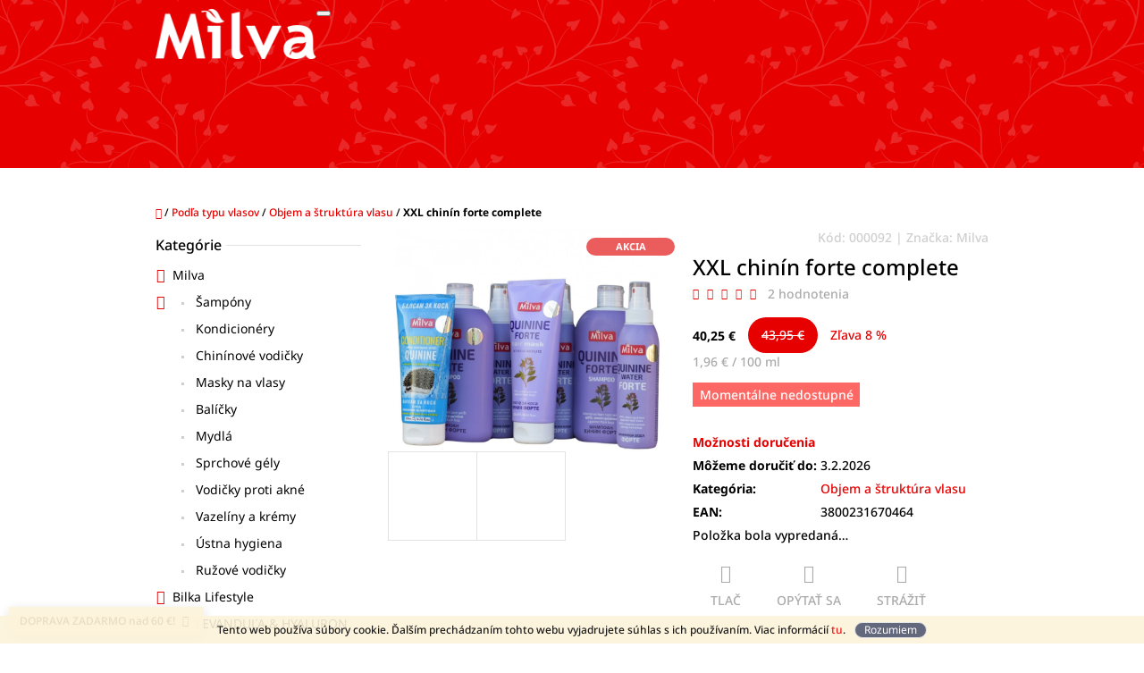

--- FILE ---
content_type: text/html; charset=utf-8
request_url: https://www.chinin.sk/xxl-chinin-forte-complete-new/
body_size: 29624
content:
<!doctype html><html lang="sk" dir="ltr" class="header-background-light external-fonts-loaded"><head><meta charset="utf-8" /><meta name="viewport" content="width=device-width,initial-scale=1" /><title>XXL chinín forte complete - Chinin.sk</title><link rel="preconnect" href="https://cdn.myshoptet.com" /><link rel="dns-prefetch" href="https://cdn.myshoptet.com" /><link rel="preload" href="https://cdn.myshoptet.com/prj/dist/master/cms/libs/jquery/jquery-1.11.3.min.js" as="script" /><link href="https://cdn.myshoptet.com/prj/dist/master/cms/templates/frontend_templates/shared/css/font-face/noto-sans.css" rel="stylesheet"><link href="https://cdn.myshoptet.com/prj/dist/master/shop/dist/font-shoptet-10.css.8c2408abe456ea0fcfd3.css" rel="stylesheet"><script>
dataLayer = [];
dataLayer.push({'shoptet' : {
    "pageId": 732,
    "pageType": "productDetail",
    "currency": "EUR",
    "currencyInfo": {
        "decimalSeparator": ",",
        "exchangeRate": 1,
        "priceDecimalPlaces": 2,
        "symbol": "\u20ac",
        "symbolLeft": 0,
        "thousandSeparator": " "
    },
    "language": "sk",
    "projectId": 452746,
    "product": {
        "id": 204,
        "guid": "55317ab8-fc11-11eb-9448-0cc47a6c8f54",
        "hasVariants": false,
        "codes": [
            {
                "code": "000092"
            }
        ],
        "code": "000092",
        "name": "XXL chin\u00edn forte complete",
        "appendix": "",
        "weight": 0,
        "manufacturer": "Milva",
        "manufacturerGuid": "1EF533410DA263A68F59DA0BA3DED3EE",
        "currentCategory": "Pod\u013ea typu vlasov | Objem a \u0161trukt\u00fara vlasu",
        "currentCategoryGuid": "4b82fdde-fc11-11eb-9bbf-0cc47a6c8f54",
        "defaultCategory": "Pod\u013ea typu vlasov | Objem a \u0161trukt\u00fara vlasu",
        "defaultCategoryGuid": "4b82fdde-fc11-11eb-9bbf-0cc47a6c8f54",
        "currency": "EUR",
        "priceWithVat": 40.25
    },
    "stocks": [
        {
            "id": "ext",
            "title": "Sklad",
            "isDeliveryPoint": 0,
            "visibleOnEshop": 1
        }
    ],
    "cartInfo": {
        "id": null,
        "freeShipping": false,
        "freeShippingFrom": 50,
        "leftToFreeGift": {
            "formattedPrice": "5 \u20ac",
            "priceLeft": 5
        },
        "freeGift": false,
        "leftToFreeShipping": {
            "priceLeft": 50,
            "dependOnRegion": 0,
            "formattedPrice": "50 \u20ac"
        },
        "discountCoupon": [],
        "getNoBillingShippingPrice": {
            "withoutVat": 0,
            "vat": 0,
            "withVat": 0
        },
        "cartItems": [],
        "taxMode": "ORDINARY"
    },
    "cart": [],
    "customer": {
        "priceRatio": 1,
        "priceListId": 1,
        "groupId": null,
        "registered": false,
        "mainAccount": false
    }
}});
</script>
<meta property="og:type" content="website"><meta property="og:site_name" content="chinin.sk"><meta property="og:url" content="https://www.chinin.sk/xxl-chinin-forte-complete-new/"><meta property="og:title" content="XXL chinín forte complete - Chinin.sk"><meta name="author" content="Chinin.sk"><meta name="web_author" content="Shoptet.sk"><meta name="dcterms.rightsHolder" content="www.chinin.sk"><meta name="robots" content="index,follow"><meta property="og:image" content="https://cdn.myshoptet.com/usr/www.chinin.sk/user/shop/big/204_dizajn-bez-nazvu--40.png?658e9766"><meta property="og:description" content="XXL chinín forte complete. "><meta name="description" content="XXL chinín forte complete. "><meta property="product:price:amount" content="40.25"><meta property="product:price:currency" content="EUR"><style>:root {--color-primary: #e60000;--color-primary-h: 0;--color-primary-s: 100%;--color-primary-l: 45%;--color-primary-hover: #cc4c58;--color-primary-hover-h: 354;--color-primary-hover-s: 56%;--color-primary-hover-l: 55%;--color-secondary: #e60000;--color-secondary-h: 0;--color-secondary-s: 100%;--color-secondary-l: 45%;--color-secondary-hover: #e60000;--color-secondary-hover-h: 0;--color-secondary-hover-s: 100%;--color-secondary-hover-l: 45%;--color-tertiary: #52576f;--color-tertiary-h: 230;--color-tertiary-s: 15%;--color-tertiary-l: 38%;--color-tertiary-hover: #383c4d;--color-tertiary-hover-h: 229;--color-tertiary-hover-s: 16%;--color-tertiary-hover-l: 26%;--color-header-background: #ffffff;--template-font: "Noto Sans";--template-headings-font: "Noto Sans";--header-background-url: none;--cookies-notice-background: #1A1937;--cookies-notice-color: #F8FAFB;--cookies-notice-button-hover: #f5f5f5;--cookies-notice-link-hover: #27263f;--templates-update-management-preview-mode-content: "Náhľad aktualizácií šablóny je aktívny pre váš prehliadač."}</style>
    
    <link href="https://cdn.myshoptet.com/prj/dist/master/shop/dist/main-10.less.9f94eacd43912b312b46.css" rel="stylesheet" />
    
    <script>var shoptet = shoptet || {};</script>
    <script src="https://cdn.myshoptet.com/prj/dist/master/shop/dist/main-3g-header.js.05f199e7fd2450312de2.js"></script>
<!-- User include --><!-- api 426(80) html code header -->
<link rel="stylesheet" href="https://cdn.myshoptet.com/usr/api2.dklab.cz/user/documents/_doplnky/navstivene/452746/0/452746_0.css" type="text/css" /><style> :root { --dklab-lastvisited-background-color: #FFFFFF; } </style>
<!-- service 619(267) html code header -->
<link href="https://cdn.myshoptet.com/usr/fvstudio.myshoptet.com/user/documents/addons/cartupsell.min.css?24.11.1" rel="stylesheet">
<!-- project html code header -->
<style>
.p-detail .availability-label {
    color: #fff;
}

#footer .banner-category span, #footer .banner-wrapper span, #footer .banner span {
    background-color: #fff;
    color: #aaa;
}

.social-icon-footer {
    float: left;
    margin-right: 5px;
}

.p-in .price {
    font-size: 22px;
}

#header h1, #header h2 {
    display: none;
}

.type-index .h4::before, .type-index .welcome h1::before {
    background-color: #e60000;
}

@media (min-width: 992px) {
  #header {
      padding-top: 164px;
  }
}

.header-navigation {
    background-color: unset;
}

#header {
    background-color: #e60000;
    background-image: url(../user/documents/upload/floral.png);
    background-size: auto;
    background-position: left top;
    background-repeat: repeat;
}

body {
    font-family: "Noto Sans",sans-serif !important;
}

.scrolled .header-navigation {
    background-color: rgb(230 0 0 / 90%);
    background-image: url(../user/documents/upload/floral.png);
    background-size: auto;
    background-position: left top;
    background-repeat: repeat;
}

#header .site-name a {
    padding: 10px 0px;
}

@media (min-width: 992px) {
  .menu-helper>ul {
      border-color: #e60000;
      background-color: #e60000;
  }
  
  .navigation-in ul.menu-level-2 {
      border-color: #e60000;
      background-color: #e60000;
  }
  
  .navigation-in ul.menu-level-2 a {
      color: #fff;
  }
  
  .navigation-in ul.menu-level-2 a:hover {
      color: #fff;
      text-decoration: underline;
  }
  
  .menu-helper>ul a:hover {
      color: #fff;
      text-decoration: underline;
  }
  
  .navigation-in ul.menu-level-2>li>a:hover::before {
      background-color: #fff;
  }

  .navigation-in ul.menu-level-2>li>a::before {
      background-color: #fff;
  }
}

#footer {
    color: #5a6e7f;
    background: #f9fafa !important;
    background: url(../user/documents/upload/floral-dark.png) !important;
}

#footer .banner-category span, #footer .banner-wrapper span, #footer .banner span {
    background-color: unset;
    color: #5a6e7f;
}

#footer a:not(.login-btn):not(.btn), #footer h3, #footer h4, #footer h5 {
    color: #5a6e7f;
}
</style>
<!-- Google tag (gtag.js) -->
<script async src="https://www.googletagmanager.com/gtag/js?id=G-XNVBC84H5F"></script>
<script>
  window.dataLayer = window.dataLayer || [];
  function gtag(){dataLayer.push(arguments);}
  gtag('js', new Date());

  gtag('config', 'G-XNVBC84H5F');
</script>

<!-- /User include --><link rel="shortcut icon" href="/favicon.ico" type="image/x-icon" /><link rel="canonical" href="https://www.chinin.sk/xxl-chinin-forte-complete-new/" />    <!-- Global site tag (gtag.js) - Google Analytics -->
    <script async src="https://www.googletagmanager.com/gtag/js?id=G-XNVBC84H5F"></script>
    <script>
        
        window.dataLayer = window.dataLayer || [];
        function gtag(){dataLayer.push(arguments);}
        

        
        gtag('js', new Date());

                gtag('config', 'UA-97045909-1', { 'groups': "UA" });
        
                gtag('config', 'G-XNVBC84H5F', {"groups":"GA4","send_page_view":false,"content_group":"productDetail","currency":"EUR","page_language":"sk"});
        
                gtag('config', 'AW-964242835');
        
        
        
        
        
                    gtag('event', 'page_view', {"send_to":"GA4","page_language":"sk","content_group":"productDetail","currency":"EUR"});
        
                gtag('set', 'currency', 'EUR');

        gtag('event', 'view_item', {
            "send_to": "UA",
            "items": [
                {
                    "id": "000092",
                    "name": "XXL chin\u00edn forte complete",
                    "category": "Pod\u013ea typu vlasov \/ Objem a \u0161trukt\u00fara vlasu",
                                        "brand": "Milva",
                                                            "price": 32.72
                }
            ]
        });
        
        
        
        
        
                    gtag('event', 'view_item', {"send_to":"GA4","page_language":"sk","content_group":"productDetail","value":32.719999999999999,"currency":"EUR","items":[{"item_id":"000092","item_name":"XXL chin\u00edn forte complete","item_brand":"Milva","item_category":"Pod\u013ea typu vlasov","item_category2":"Objem a \u0161trukt\u00fara vlasu","price":32.719999999999999,"quantity":1,"index":0}]});
        
        
        
        
        
        
        
        document.addEventListener('DOMContentLoaded', function() {
            if (typeof shoptet.tracking !== 'undefined') {
                for (var id in shoptet.tracking.bannersList) {
                    gtag('event', 'view_promotion', {
                        "send_to": "UA",
                        "promotions": [
                            {
                                "id": shoptet.tracking.bannersList[id].id,
                                "name": shoptet.tracking.bannersList[id].name,
                                "position": shoptet.tracking.bannersList[id].position
                            }
                        ]
                    });
                }
            }

            shoptet.consent.onAccept(function(agreements) {
                if (agreements.length !== 0) {
                    console.debug('gtag consent accept');
                    var gtagConsentPayload =  {
                        'ad_storage': agreements.includes(shoptet.config.cookiesConsentOptPersonalisation)
                            ? 'granted' : 'denied',
                        'analytics_storage': agreements.includes(shoptet.config.cookiesConsentOptAnalytics)
                            ? 'granted' : 'denied',
                                                                                                'ad_user_data': agreements.includes(shoptet.config.cookiesConsentOptPersonalisation)
                            ? 'granted' : 'denied',
                        'ad_personalization': agreements.includes(shoptet.config.cookiesConsentOptPersonalisation)
                            ? 'granted' : 'denied',
                        };
                    console.debug('update consent data', gtagConsentPayload);
                    gtag('consent', 'update', gtagConsentPayload);
                    dataLayer.push(
                        { 'event': 'update_consent' }
                    );
                }
            });
        });
    </script>
</head>
    <body class="desktop id-732 in-objem-a-struktura-vlasu template-10 type-product type-detail multiple-columns-body columns-mobile-2 columns-3 ums_forms_redesign--off ums_a11y_category_page--on ums_discussion_rating_forms--off ums_flags_display_unification--on ums_a11y_login--on mobile-header-version-0"><noscript>
    <style>
        #header {
            padding-top: 0;
            position: relative !important;
            top: 0;
        }
        .header-navigation {
            position: relative !important;
        }
        .overall-wrapper {
            margin: 0 !important;
        }
        body:not(.ready) {
            visibility: visible !important;
        }
    </style>
    <div class="no-javascript">
        <div class="no-javascript__title">Musíte zmeniť nastavenie vášho prehliadača</div>
        <div class="no-javascript__text">Pozrite sa na: <a href="https://www.google.com/support/bin/answer.py?answer=23852">Ako povoliť JavaScript vo vašom prehliadači</a>.</div>
        <div class="no-javascript__text">Ak používate software na blokovanie reklám, možno bude potrebné, aby ste povolili JavaScript z tejto stránky.</div>
        <div class="no-javascript__text">Ďakujeme.</div>
    </div>
</noscript>

        <div id="fb-root"></div>
        <script>
            window.fbAsyncInit = function() {
                FB.init({
//                    appId            : 'your-app-id',
                    autoLogAppEvents : true,
                    xfbml            : true,
                    version          : 'v19.0'
                });
            };
        </script>
        <script async defer crossorigin="anonymous" src="https://connect.facebook.net/sk_SK/sdk.js"></script>    <div class="cookie-ag-wrap">
        <div class="site-msg cookies" data-testid="cookiePopup" data-nosnippet>
            <form action="">
                Tento web používa súbory cookie. Ďalším prechádzaním tohto webu vyjadrujete súhlas s ich používaním. Viac informácií <a href="http://www.chinin.sk/podmienky-ochrany-osobnych-udajov/" target="\" _blank="" rel="\" noreferrer="">tu</a>.
                <button type="submit" class="btn btn-xs btn-default CookiesOK" data-cookie-notice-ttl="30" data-testid="buttonCookieSubmit">Rozumiem</button>
            </form>
        </div>
            </div>
<a href="#content" class="skip-link sr-only">Prejsť na obsah</a><div class="overall-wrapper"><div class="site-msg information"><div class="container"><div class="text">DOPRAVA ZADARMO nad 60 €!</div><div class="close js-close-information-msg"></div></div></div>
    <div class="user-action">
                    <div class="user-action-in">
            <div id="login" class="user-action-login popup-widget login-widget" role="dialog" aria-labelledby="loginHeading">
        <div class="popup-widget-inner">
                            <h2 id="loginHeading">Prihlásenie k vášmu účtu</h2><div id="customerLogin"><form action="/action/Customer/Login/" method="post" id="formLoginIncluded" class="csrf-enabled formLogin" data-testid="formLogin"><input type="hidden" name="referer" value="" /><div class="form-group"><div class="input-wrapper email js-validated-element-wrapper no-label"><input type="email" name="email" class="form-control" autofocus placeholder="E-mailová adresa (napr. jan@novak.sk)" data-testid="inputEmail" autocomplete="email" required /></div></div><div class="form-group"><div class="input-wrapper password js-validated-element-wrapper no-label"><input type="password" name="password" class="form-control" placeholder="Heslo" data-testid="inputPassword" autocomplete="current-password" required /><span class="no-display">Nemôžete vyplniť toto pole</span><input type="text" name="surname" value="" class="no-display" /></div></div><div class="form-group"><div class="login-wrapper"><button type="submit" class="btn btn-secondary btn-text btn-login" data-testid="buttonSubmit">Prihlásiť sa</button><div class="password-helper"><a href="/registracia/" data-testid="signup" rel="nofollow">Nová registrácia</a><a href="/klient/zabudnute-heslo/" rel="nofollow">Zabudnuté heslo</a></div></div></div></form>
</div>                    </div>
    </div>

                <div id="cart-widget" class="user-action-cart popup-widget cart-widget loader-wrapper" data-testid="popupCartWidget" role="dialog" aria-hidden="true">
    <div class="popup-widget-inner cart-widget-inner place-cart-here">
        <div class="loader-overlay">
            <div class="loader"></div>
        </div>
    </div>

    <div class="cart-widget-button">
        <a href="/kosik/" class="btn btn-conversion" id="continue-order-button" rel="nofollow" data-testid="buttonNextStep">Pokračovať do košíka</a>
    </div>
</div>
    
        <div class="user-action-search popup-widget search-widget"  itemscope itemtype="https://schema.org/WebSite" data-testid="searchWidget">
        <meta itemprop="headline" content="Objem a štruktúra vlasu"/><meta itemprop="url" content="https://www.chinin.sk"/><meta itemprop="text" content="XXL chinín forte complete. "/>        <div class="popup-widget-inner">
            <div class="search"><h2>Čo potrebujete nájsť?</h2><form action="/action/ProductSearch/prepareString/" method="post"
    id="formSearchForm" class="search-form compact-form js-search-main"
    itemprop="potentialAction" itemscope itemtype="https://schema.org/SearchAction" data-testid="searchForm">
    <fieldset>
        <meta itemprop="target"
            content="https://www.chinin.sk/vyhladavanie/?string={string}"/>
        <input type="hidden" name="language" value="sk"/>
        
            
<input
    type="search"
    name="string"
        class="query-input form-control search-input js-search-input lg"
    placeholder="Napíšte, čo hľadáte"
    autocomplete="off"
    required
    itemprop="query-input"
    aria-label="Vyhľadávanie"
    data-testid="searchInput"
>
            <button type="submit" class="btn btn-default btn-arrow-right btn-lg" data-testid="searchBtn"><span class="sr-only">Hľadať</span></button>
        
    </fieldset>
</form>
<h3>Odporúčame</h3><div class="recommended-products"><div class="row active"><div class="col-sm-4"><a href="/milva-hydratacny-lotion-na-vlasy-hyaluron--200ml/" class="recommended-product"><img src="data:image/svg+xml,%3Csvg%20width%3D%22100%22%20height%3D%22100%22%20xmlns%3D%22http%3A%2F%2Fwww.w3.org%2F2000%2Fsvg%22%3E%3C%2Fsvg%3E" alt="Untitled design (13)" width="100" height="100"  data-src="https://cdn.myshoptet.com/usr/www.chinin.sk/user/shop/related/1674-1_untitled-design--13.png?67e52085" fetchpriority="low" />                        <span class="p-bottom">
                            <strong class="name" data-testid="productCardName">  Milva hydratačný lotion na vlasy Hyaluron, 200ml</strong>

                                                            <strong class="price price-final" data-testid="productCardPrice">6 €</strong>
                            
                                                    </span>
</a></div><div class="col-sm-4"><a href="/gel-na-intimnu-hygienu-cotton--140ml/" class="recommended-product"><img src="data:image/svg+xml,%3Csvg%20width%3D%22100%22%20height%3D%22100%22%20xmlns%3D%22http%3A%2F%2Fwww.w3.org%2F2000%2Fsvg%22%3E%3C%2Fsvg%3E" alt="Dizajn bez názvu (36)" width="100" height="100"  data-src="https://cdn.myshoptet.com/usr/www.chinin.sk/user/shop/related/1643-1_dizajn-bez-nazvu--36.png?66b640ea" fetchpriority="low" />                        <span class="p-bottom">
                            <strong class="name" data-testid="productCardName">  Gél na intímnu hygienu Cotton, 140ml</strong>

                                                            <strong class="price price-final" data-testid="productCardPrice">7 €</strong>
                            
                                                    </span>
</a></div><div class="col-sm-4"><a href="/milva-sampon-hyaluron-200ml/" class="recommended-product"><img src="data:image/svg+xml,%3Csvg%20width%3D%22100%22%20height%3D%22100%22%20xmlns%3D%22http%3A%2F%2Fwww.w3.org%2F2000%2Fsvg%22%3E%3C%2Fsvg%3E" alt="Milva šampón hyalurón 200ml" width="100" height="100"  data-src="https://cdn.myshoptet.com/usr/www.chinin.sk/user/shop/related/1659_milva-sampon-hyaluron-200ml.png?67407b85" fetchpriority="low" />                        <span class="p-bottom">
                            <strong class="name" data-testid="productCardName">  Milva šampón hyalurón 200ml</strong>

                                                            <strong class="price price-final" data-testid="productCardPrice">6 €</strong>
                            
                                                    </span>
</a></div></div><div class="row"><div class="col-sm-4 active"><a href="/milva-sampon-propolis-big-500ml/" class="recommended-product"><img src="data:image/svg+xml,%3Csvg%20width%3D%22100%22%20height%3D%22100%22%20xmlns%3D%22http%3A%2F%2Fwww.w3.org%2F2000%2Fsvg%22%3E%3C%2Fsvg%3E" alt="Milva šampón propolis big 500ml" width="100" height="100"  data-src="https://cdn.myshoptet.com/usr/www.chinin.sk/user/shop/related/1671_milva-sampon-propolis-big-500ml.jpg?67be1f83" fetchpriority="low" />                        <span class="p-bottom">
                            <strong class="name" data-testid="productCardName">  Milva šampón propolis big 500ml</strong>

                                                            <strong class="price price-final" data-testid="productCardPrice">6 €</strong>
                            
                                                            <span class="price-standard-wrapper"><span class="price-standard-label">Pôvodne:</span> <span class="price-standard"><span>7,80 €</span></span></span>
                                                    </span>
</a></div></div></div></div>
        </div>
    </div>
</div>
            </div>
<header id="header"><div class="container navigation-wrapper">
    <div class="header-navigation">
        <div>
            <div class="site-name"><a href="/" data-testid="linkWebsiteLogo"><img src="https://cdn.myshoptet.com/usr/www.chinin.sk/user/logos/logo-white.png" alt="Chinin.sk" fetchpriority="low" /></a></div>            
    <div class="navigation-buttons">
                <a href="#" class="toggle-window" data-target="search" data-hover="true" data-testid="linkSearchIcon"><span class="sr-only">Hľadať</span></a>
                                    <button class="top-nav-button top-nav-button-login toggle-window" type="button" data-target="login" data-hover="true" aria-haspopup="dialog" aria-expanded="false" aria-controls="login" data-testid="signin">
                    <span class="sr-only">Prihlásenie</span>
                </button>
                            <a href="/kosik/" class="toggle-window cart-count" data-hover="true" data-target="cart" data-redirect="true" data-testid="headerCart" rel="nofollow" aria-haspopup="dialog" aria-expanded="false" aria-controls="cart-widget">
            <span class="sr-only">Nákupný košík</span>
                    </a>
        <a href="#" class="toggle-window" data-target="navigation" data-hover="true" data-testid="hamburgerMenu"><span class="sr-only">Menu</span></a>
    </div>

            <nav id="navigation" class="hovered-nav" aria-label="Hlavné menu" data-collapsible="true"><div class="navigation-in menu"><ul class="menu-level-1" role="menubar" data-testid="headerMenuItems"><li class="menu-item-1038 ext" role="none"><a href="/milva/" data-testid="headerMenuItem" role="menuitem" aria-haspopup="true" aria-expanded="false"><b>Milva</b><span class="submenu-arrow"></span></a><ul class="menu-level-2" aria-label="Milva" tabindex="-1" role="menu"><li class="menu-item-738" role="none"><a href="/sampony/" data-image="https://cdn.myshoptet.com/usr/www.chinin.sk/user/categories/thumb/3800231670372.png" data-testid="headerMenuItem" role="menuitem"><span>Šampóny</span></a>
                        </li><li class="menu-item-777" role="none"><a href="/kondicionery/" data-image="https://cdn.myshoptet.com/usr/www.chinin.sk/user/categories/thumb/3800231670440.png" data-testid="headerMenuItem" role="menuitem"><span>Kondicionéry</span></a>
                        </li><li class="menu-item-708" role="none"><a href="/chininove-vodicky/" data-image="https://cdn.myshoptet.com/usr/www.chinin.sk/user/categories/thumb/3800231670310-1.png" data-testid="headerMenuItem" role="menuitem"><span>Chinínové vodičky</span></a>
                        </li><li class="menu-item-768" role="none"><a href="/masky-na-vlasy/" data-image="https://cdn.myshoptet.com/usr/www.chinin.sk/user/categories/thumb/3800231670112-1.png" data-testid="headerMenuItem" role="menuitem"><span>Masky na vlasy</span></a>
                        </li><li class="menu-item-846" role="none"><a href="/balicky-2/" data-image="https://cdn.myshoptet.com/usr/www.chinin.sk/user/categories/thumb/3.png" data-testid="headerMenuItem" role="menuitem"><span>Balíčky</span></a>
                        </li><li class="menu-item-792" role="none"><a href="/mydla/" data-image="https://cdn.myshoptet.com/usr/www.chinin.sk/user/categories/thumb/3800216520982.png" data-testid="headerMenuItem" role="menuitem"><span>Mydlá</span></a>
                        </li><li class="menu-item-1041" role="none"><a href="/sprchove-gely-2/" data-image="https://cdn.myshoptet.com/usr/www.chinin.sk/user/categories/thumb/3800231670501.png" data-testid="headerMenuItem" role="menuitem"><span>Sprchové gély</span></a>
                        </li><li class="menu-item-1044" role="none"><a href="/vodicky-proti-akne-2/" data-image="https://cdn.myshoptet.com/usr/www.chinin.sk/user/categories/thumb/3800231670082.png" data-testid="headerMenuItem" role="menuitem"><span>Vodičky proti akné</span></a>
                        </li><li class="menu-item-1047" role="none"><a href="/vazeliny-a-kremy-2/" data-image="https://cdn.myshoptet.com/usr/www.chinin.sk/user/categories/thumb/5.png" data-testid="headerMenuItem" role="menuitem"><span>Vazelíny a krémy</span></a>
                        </li><li class="menu-item-1050" role="none"><a href="/ustna-hygiena-3/" data-image="https://cdn.myshoptet.com/usr/www.chinin.sk/user/categories/thumb/855-1_dizajn-bez-nazvu--1.png" data-testid="headerMenuItem" role="menuitem"><span>Ústna hygiena</span></a>
                        </li><li class="menu-item-1068" role="none"><a href="/ruzove-vodicky-2/" data-testid="headerMenuItem" role="menuitem"><span>Ružové vodičky</span></a>
                        </li></ul></li>
<li class="menu-item-873 ext" role="none"><a href="/bilkalifestyle/" data-testid="headerMenuItem" role="menuitem" aria-haspopup="true" aria-expanded="false"><b>Bilka Lifestyle</b><span class="submenu-arrow"></span></a><ul class="menu-level-2" aria-label="Bilka Lifestyle" tabindex="-1" role="menu"><li class="menu-item-1036" role="none"><a href="/lavender-hyaluron-2/" data-image="https://cdn.myshoptet.com/usr/www.chinin.sk/user/categories/thumb/levander.png" data-testid="headerMenuItem" role="menuitem"><span>LEVANDUĽA &amp; HYALURON</span></a>
                        </li><li class="menu-item-1089" role="none"><a href="/bilka-collection-calendula-q10-keratin/" data-image="https://cdn.myshoptet.com/usr/www.chinin.sk/user/categories/thumb/untitled_design_(10).png" data-testid="headerMenuItem" role="menuitem"><span>CALENDULA &amp; Q10 / KERATIN</span></a>
                        </li><li class="menu-item-876" role="none"><a href="/bioapteka-caviar-therapy/" data-image="https://cdn.myshoptet.com/usr/www.chinin.sk/user/categories/thumb/dizajn_bez_n__zvu_(1).png" data-testid="headerMenuItem" role="menuitem"><span>BIOAPTEKA CAVIAR THERAPY</span></a>
                        </li><li class="menu-item-882" role="none"><a href="/mavrud-age-expert-collagen/" data-image="https://cdn.myshoptet.com/usr/www.chinin.sk/user/categories/thumb/_.png" data-testid="headerMenuItem" role="menuitem"><span>MAVRUD AGE EXPERT COLLAGEN +</span></a>
                        </li><li class="menu-item-888" role="none"><a href="/grape-energy-hyaluron/" data-image="https://cdn.myshoptet.com/usr/www.chinin.sk/user/categories/thumb/a-1.png" data-testid="headerMenuItem" role="menuitem"><span>GRAPE ENERGY HYALURON +</span></a>
                        </li><li class="menu-item-891" role="none"><a href="/rosa-damascena/" data-image="https://cdn.myshoptet.com/usr/www.chinin.sk/user/categories/thumb/b.png" data-testid="headerMenuItem" role="menuitem"><span>ROSA DAMASCENA</span></a>
                        </li><li class="menu-item-894" role="none"><a href="/aqua-natura/" data-image="https://cdn.myshoptet.com/usr/www.chinin.sk/user/categories/thumb/c.png" data-testid="headerMenuItem" role="menuitem"><span>AQUA NATURA</span></a>
                        </li><li class="menu-item-897" role="none"><a href="/intimo-care/" data-image="https://cdn.myshoptet.com/usr/www.chinin.sk/user/categories/thumb/d.png" data-testid="headerMenuItem" role="menuitem"><span>INTIMO CARE</span></a>
                        </li><li class="menu-item-903" role="none"><a href="/sampony--masky-a-vlasove-vody/" data-image="https://cdn.myshoptet.com/usr/www.chinin.sk/user/categories/thumb/e.png" data-testid="headerMenuItem" role="menuitem"><span>ŠAMPÓNY, MASKY A VLASOVÉ VODY</span></a>
                        </li><li class="menu-item-909" role="none"><a href="/ustna-hygiena/" data-image="https://cdn.myshoptet.com/usr/www.chinin.sk/user/categories/thumb/16441471217801211281750426905974.jpg" data-testid="headerMenuItem" role="menuitem"><span>ÚSTNA HYGIENA</span></a>
                        </li><li class="menu-item-915" role="none"><a href="/daily-care/" data-image="https://cdn.myshoptet.com/usr/www.chinin.sk/user/categories/thumb/daily_care.jpg" data-testid="headerMenuItem" role="menuitem"><span>DAILY CARE</span></a>
                        </li></ul></li>
<li class="menu-item-843 ext" role="none"><a href="/starostlivost-o-vlasy-1/" data-testid="headerMenuItem" role="menuitem" aria-haspopup="true" aria-expanded="false"><b>Starostlivosť o vlasy</b><span class="submenu-arrow"></span></a><ul class="menu-level-2" aria-label="Starostlivosť o vlasy" tabindex="-1" role="menu"><li class="menu-item-1053" role="none"><a href="/sampony-2/" data-image="https://cdn.myshoptet.com/usr/www.chinin.sk/user/categories/thumb/3800231670174.png" data-testid="headerMenuItem" role="menuitem"><span>Šampóny</span></a>
                        </li><li class="menu-item-1056" role="none"><a href="/kondicionery-2/" data-image="https://cdn.myshoptet.com/usr/www.chinin.sk/user/categories/thumb/dizajn_bez_n__zvu_(8).png" data-testid="headerMenuItem" role="menuitem"><span>Kondicionéry</span></a>
                        </li><li class="menu-item-1059" role="none"><a href="/masky/" data-image="https://cdn.myshoptet.com/usr/www.chinin.sk/user/categories/thumb/3800231670112.png" data-testid="headerMenuItem" role="menuitem"><span>Masky</span></a>
                        </li><li class="menu-item-1062" role="none"><a href="/vlasove-vodicky/" data-image="https://cdn.myshoptet.com/usr/www.chinin.sk/user/categories/thumb/3800231670310.png" data-testid="headerMenuItem" role="menuitem"><span>Vlasové vodičky</span></a>
                        </li></ul></li>
<li class="menu-item-756 ext" role="none"><a href="/starostlivost-o-plet/" data-testid="headerMenuItem" role="menuitem" aria-haspopup="true" aria-expanded="false"><b>Starostlivosť o pleť</b><span class="submenu-arrow"></span></a><ul class="menu-level-2" aria-label="Starostlivosť o pleť" tabindex="-1" role="menu"><li class="menu-item-765" role="none"><a href="/vazeliny-a-kremy/" data-image="https://cdn.myshoptet.com/usr/www.chinin.sk/user/categories/thumb/kategoria_vazeliny.png" data-testid="headerMenuItem" role="menuitem"><span>Vazelíny a krémy</span></a>
                        </li><li class="menu-item-990" role="none"><a href="/kremy-plet/" data-image="https://cdn.myshoptet.com/usr/www.chinin.sk/user/categories/thumb/002_bilka_02.jpg" data-testid="headerMenuItem" role="menuitem"><span>Krémy pleť</span></a>
                        </li><li class="menu-item-762" role="none"><a href="/vodicky-proti-akne/" data-image="https://cdn.myshoptet.com/usr/www.chinin.sk/user/categories/thumb/kategoria_anti_akne_vodicky.png" data-testid="headerMenuItem" role="menuitem"><span>Vodičky a mydlá proti akné</span></a>
                        </li><li class="menu-item-999" role="none"><a href="/micelarne-vody--cistiace-gely-a-peelingy-na-plet/" data-image="https://cdn.myshoptet.com/usr/www.chinin.sk/user/categories/thumb/019_bilka.jpg" data-testid="headerMenuItem" role="menuitem"><span>Micelárne vody, čistiace gély a peelingy na pleť</span></a>
                        </li><li class="menu-item-759" role="none"><a href="/ruzove-vodicky/" data-image="https://cdn.myshoptet.com/usr/www.chinin.sk/user/categories/thumb/kategoria_ruzove_vodicky.png" data-testid="headerMenuItem" role="menuitem"><span>Ružové vodičky</span></a>
                        </li><li class="menu-item-987" role="none"><a href="/kremy-na-ruky/" data-image="https://cdn.myshoptet.com/usr/www.chinin.sk/user/categories/thumb/012_bilka.jpg" data-testid="headerMenuItem" role="menuitem"><span>Krémy na ruky</span></a>
                        </li><li class="menu-item-789" role="none"><a href="/sprchove-gely/" data-image="https://cdn.myshoptet.com/usr/www.chinin.sk/user/categories/thumb/kategoria_sprchove_gely.png" data-testid="headerMenuItem" role="menuitem"><span>Sprchové gély</span></a>
                        </li><li class="menu-item-993" role="none"><a href="/balzamy-na-pery/" data-image="https://cdn.myshoptet.com/usr/www.chinin.sk/user/categories/thumb/2-1.png" data-testid="headerMenuItem" role="menuitem"><span>Balzamy na pery</span></a>
                        </li></ul></li>
<li class="menu-item-1005" role="none"><a href="/telova-kozmetika/" data-testid="headerMenuItem" role="menuitem" aria-expanded="false"><b>Telová kozmetika</b></a></li>
<li class="menu-item-981" role="none"><a href="/ustna-hygiena-2/" data-testid="headerMenuItem" role="menuitem" aria-expanded="false"><b>Ústna hygiena</b></a></li>
<li class="menu-item-1008" role="none"><a href="/intimna-hygiena/" data-testid="headerMenuItem" role="menuitem" aria-expanded="false"><b>Intímna hygiena</b></a></li>
<li class="menu-item-1011" role="none"><a href="/pre-deti/" data-testid="headerMenuItem" role="menuitem" aria-expanded="false"><b>Pre deti</b></a></li>
<li class="menu-item-798" role="none"><a href="/mimoriadne-zlavy/" data-testid="headerMenuItem" role="menuitem" aria-expanded="false"><b>Mimoriadne zľavy</b></a></li>
<li class="menu-item-711 ext" role="none"><a href="/podla-typu-vlasov/" data-testid="headerMenuItem" role="menuitem" aria-haspopup="true" aria-expanded="false"><b>Podľa typu vlasov</b><span class="submenu-arrow"></span></a><ul class="menu-level-2" aria-label="Podľa typu vlasov" tabindex="-1" role="menu"><li class="menu-item-732 active" role="none"><a href="/objem-a-struktura-vlasu/" data-image="https://cdn.myshoptet.com/usr/www.chinin.sk/user/categories/thumb/kategoria_objem_s_struktura_vlasov-1.png" data-testid="headerMenuItem" role="menuitem"><span>Objem a štruktúra vlasu</span></a>
                        </li><li class="menu-item-747" role="none"><a href="/lupiny/" data-image="https://cdn.myshoptet.com/usr/www.chinin.sk/user/categories/thumb/kategoria_lupiny-1.png" data-testid="headerMenuItem" role="menuitem"><span>Lupiny</span></a>
                        </li><li class="menu-item-750" role="none"><a href="/bylinkova-seria--hydratacne/" data-image="https://cdn.myshoptet.com/usr/www.chinin.sk/user/categories/thumb/kategoria_bylinkova_seria.png" data-testid="headerMenuItem" role="menuitem"><span>Bylinková séria (hydratačné)</span></a>
                        </li><li class="menu-item-744" role="none"><a href="/suche-vlasy/" data-image="https://cdn.myshoptet.com/usr/www.chinin.sk/user/categories/thumb/kategoria_suche_vlasy.png" data-testid="headerMenuItem" role="menuitem"><span>Suché vlasy</span></a>
                        </li><li class="menu-item-729" role="none"><a href="/znicene-vlasy/" data-image="https://cdn.myshoptet.com/usr/www.chinin.sk/user/categories/thumb/kategoria_znicene_vlasy.png" data-testid="headerMenuItem" role="menuitem"><span>Zničené vlasy</span></a>
                        </li><li class="menu-item-723" role="none"><a href="/mastne-vlasy/" data-image="https://cdn.myshoptet.com/usr/www.chinin.sk/user/categories/thumb/kategoria_mastne_vlasy.png" data-testid="headerMenuItem" role="menuitem"><span>Mastné vlasy</span></a>
                        </li><li class="menu-item-714" role="none"><a href="/chininova-seria-rast-vlasov/" data-image="https://cdn.myshoptet.com/usr/www.chinin.sk/user/categories/thumb/kategoria_chininova_seria_rast_vlasov.jpg" data-testid="headerMenuItem" role="menuitem"><span>Chinínová séria - Rast vlasov</span></a>
                        </li></ul></li>
<li class="menu-item-960" role="none"><a href="/darcekove-poukazy/" data-testid="headerMenuItem" role="menuitem" aria-expanded="false"><b>Darčekové poukazy</b></a></li>
</ul></div><span class="navigation-close"></span></nav><div class="menu-helper" data-testid="hamburgerMenu"><span>Viac</span></div>
        </div>
    </div>

                </div>
    </header><!-- / header -->

    

<div id="content-wrapper" class="container content-wrapper">
    
                                <div class="breadcrumbs navigation-home-icon-wrapper" itemscope itemtype="https://schema.org/BreadcrumbList">
                                                                            <span id="navigation-first" data-basetitle="Chinin.sk" itemprop="itemListElement" itemscope itemtype="https://schema.org/ListItem">
                <a href="/" itemprop="item" class="navigation-home-icon"><span class="sr-only" itemprop="name">Domov</span></a>
                <span class="navigation-bullet">/</span>
                <meta itemprop="position" content="1" />
            </span>
                                <span id="navigation-1" itemprop="itemListElement" itemscope itemtype="https://schema.org/ListItem">
                <a href="/podla-typu-vlasov/" itemprop="item" data-testid="breadcrumbsSecondLevel"><span itemprop="name">Podľa typu vlasov</span></a>
                <span class="navigation-bullet">/</span>
                <meta itemprop="position" content="2" />
            </span>
                                <span id="navigation-2" itemprop="itemListElement" itemscope itemtype="https://schema.org/ListItem">
                <a href="/objem-a-struktura-vlasu/" itemprop="item" data-testid="breadcrumbsSecondLevel"><span itemprop="name">Objem a štruktúra vlasu</span></a>
                <span class="navigation-bullet">/</span>
                <meta itemprop="position" content="3" />
            </span>
                                            <span id="navigation-3" itemprop="itemListElement" itemscope itemtype="https://schema.org/ListItem" data-testid="breadcrumbsLastLevel">
                <meta itemprop="item" content="https://www.chinin.sk/xxl-chinin-forte-complete-new/" />
                <meta itemprop="position" content="4" />
                <span itemprop="name" data-title="XXL chinín forte complete">XXL chinín forte complete <span class="appendix"></span></span>
            </span>
            </div>
            
    <div class="content-wrapper-in">
                                                <aside class="sidebar sidebar-left"  data-testid="sidebarMenu">
                                                                                                <div class="sidebar-inner">
                                                                                                        <div class="box box-bg-variant box-categories">    <div class="skip-link__wrapper">
        <span id="categories-start" class="skip-link__target js-skip-link__target sr-only" tabindex="-1">&nbsp;</span>
        <a href="#categories-end" class="skip-link skip-link--start sr-only js-skip-link--start">Preskočiť kategórie</a>
    </div>

<h4><span>Kategórie</span></h4>


<div id="categories"><div class="categories cat-01 expandable expanded" id="cat-1038"><div class="topic"><a href="/milva/">Milva<span class="cat-trigger">&nbsp;</span></a></div>

                    <ul class=" expanded">
                                        <li class="
                                 expandable                                 external">
                <a href="/sampony/">
                    Šampóny
                    <span class="cat-trigger">&nbsp;</span>                </a>
                                                            

    
                                                </li>
                                <li >
                <a href="/kondicionery/">
                    Kondicionéry
                                    </a>
                                                                </li>
                                <li >
                <a href="/chininove-vodicky/">
                    Chinínové vodičky
                                    </a>
                                                                </li>
                                <li >
                <a href="/masky-na-vlasy/">
                    Masky na vlasy
                                    </a>
                                                                </li>
                                <li >
                <a href="/balicky-2/">
                    Balíčky
                                    </a>
                                                                </li>
                                <li >
                <a href="/mydla/">
                    Mydlá
                                    </a>
                                                                </li>
                                <li >
                <a href="/sprchove-gely-2/">
                    Sprchové gély
                                    </a>
                                                                </li>
                                <li >
                <a href="/vodicky-proti-akne-2/">
                    Vodičky proti akné
                                    </a>
                                                                </li>
                                <li >
                <a href="/vazeliny-a-kremy-2/">
                    Vazelíny a krémy
                                    </a>
                                                                </li>
                                <li >
                <a href="/ustna-hygiena-3/">
                    Ústna hygiena
                                    </a>
                                                                </li>
                                <li >
                <a href="/ruzove-vodicky-2/">
                    Ružové vodičky
                                    </a>
                                                                </li>
                </ul>
    </div><div class="categories cat-02 expandable expanded" id="cat-873"><div class="topic"><a href="/bilkalifestyle/">Bilka Lifestyle<span class="cat-trigger">&nbsp;</span></a></div>

                    <ul class=" expanded">
                                        <li >
                <a href="/lavender-hyaluron-2/">
                    LEVANDUĽA &amp; HYALURON
                                    </a>
                                                                </li>
                                <li >
                <a href="/bilka-collection-calendula-q10-keratin/">
                    CALENDULA &amp; Q10 / KERATIN
                                    </a>
                                                                </li>
                                <li >
                <a href="/bioapteka-caviar-therapy/">
                    BIOAPTEKA CAVIAR THERAPY
                                    </a>
                                                                </li>
                                <li >
                <a href="/mavrud-age-expert-collagen/">
                    MAVRUD AGE EXPERT COLLAGEN +
                                    </a>
                                                                </li>
                                <li >
                <a href="/grape-energy-hyaluron/">
                    GRAPE ENERGY HYALURON +
                                    </a>
                                                                </li>
                                <li >
                <a href="/rosa-damascena/">
                    ROSA DAMASCENA
                                    </a>
                                                                </li>
                                <li >
                <a href="/aqua-natura/">
                    AQUA NATURA
                                    </a>
                                                                </li>
                                <li >
                <a href="/intimo-care/">
                    INTIMO CARE
                                    </a>
                                                                </li>
                                <li >
                <a href="/sampony--masky-a-vlasove-vody/">
                    ŠAMPÓNY, MASKY A VLASOVÉ VODY
                                    </a>
                                                                </li>
                                <li >
                <a href="/ustna-hygiena/">
                    ÚSTNA HYGIENA
                                    </a>
                                                                </li>
                                <li >
                <a href="/daily-care/">
                    DAILY CARE
                                    </a>
                                                                </li>
                </ul>
    </div><div class="categories cat-01 expandable expanded" id="cat-843"><div class="topic"><a href="/starostlivost-o-vlasy-1/">Starostlivosť o vlasy<span class="cat-trigger">&nbsp;</span></a></div>

                    <ul class=" expanded">
                                        <li >
                <a href="/sampony-2/">
                    Šampóny
                                    </a>
                                                                </li>
                                <li >
                <a href="/kondicionery-2/">
                    Kondicionéry
                                    </a>
                                                                </li>
                                <li >
                <a href="/masky/">
                    Masky
                                    </a>
                                                                </li>
                                <li >
                <a href="/vlasove-vodicky/">
                    Vlasové vodičky
                                    </a>
                                                                </li>
                </ul>
    </div><div class="categories cat-02 expandable external" id="cat-756"><div class="topic"><a href="/starostlivost-o-plet/">Starostlivosť o pleť<span class="cat-trigger">&nbsp;</span></a></div>

    </div><div class="categories cat-01 expanded" id="cat-1005"><div class="topic"><a href="/telova-kozmetika/">Telová kozmetika<span class="cat-trigger">&nbsp;</span></a></div></div><div class="categories cat-02 expanded" id="cat-981"><div class="topic"><a href="/ustna-hygiena-2/">Ústna hygiena<span class="cat-trigger">&nbsp;</span></a></div></div><div class="categories cat-01 expanded" id="cat-1008"><div class="topic"><a href="/intimna-hygiena/">Intímna hygiena<span class="cat-trigger">&nbsp;</span></a></div></div><div class="categories cat-02 expanded" id="cat-1011"><div class="topic"><a href="/pre-deti/">Pre deti<span class="cat-trigger">&nbsp;</span></a></div></div><div class="categories cat-01 external" id="cat-798"><div class="topic"><a href="/mimoriadne-zlavy/">Mimoriadne zľavy<span class="cat-trigger">&nbsp;</span></a></div></div><div class="categories cat-02 expandable active expanded" id="cat-711"><div class="topic child-active"><a href="/podla-typu-vlasov/">Podľa typu vlasov<span class="cat-trigger">&nbsp;</span></a></div>

                    <ul class=" active expanded">
                                        <li class="
                active                                                 ">
                <a href="/objem-a-struktura-vlasu/">
                    Objem a štruktúra vlasu
                                    </a>
                                                                </li>
                                <li >
                <a href="/lupiny/">
                    Lupiny
                                    </a>
                                                                </li>
                                <li >
                <a href="/bylinkova-seria--hydratacne/">
                    Bylinková séria (hydratačné)
                                    </a>
                                                                </li>
                                <li >
                <a href="/suche-vlasy/">
                    Suché vlasy
                                    </a>
                                                                </li>
                                <li >
                <a href="/znicene-vlasy/">
                    Zničené vlasy
                                    </a>
                                                                </li>
                                <li >
                <a href="/mastne-vlasy/">
                    Mastné vlasy
                                    </a>
                                                                </li>
                                <li >
                <a href="/chininova-seria-rast-vlasov/">
                    Chinínová séria - Rast vlasov
                                    </a>
                                                                </li>
                </ul>
    </div><div class="categories cat-01 expanded" id="cat-960"><div class="topic"><a href="/darcekove-poukazy/">Darčekové poukazy<span class="cat-trigger">&nbsp;</span></a></div></div></div>

    <div class="skip-link__wrapper">
        <a href="#categories-start" class="skip-link skip-link--end sr-only js-skip-link--end" tabindex="-1" hidden>Preskočiť kategórie</a>
        <span id="categories-end" class="skip-link__target js-skip-link__target sr-only" tabindex="-1">&nbsp;</span>
    </div>
</div>
                                                                                                                                                                            <div class="box box-bg-default box-sm box-onlinePayments"><h4><span>Prijímame online platby</span></h4>
<p class="text-center">
    <img src="data:image/svg+xml,%3Csvg%20width%3D%22148%22%20height%3D%2234%22%20xmlns%3D%22http%3A%2F%2Fwww.w3.org%2F2000%2Fsvg%22%3E%3C%2Fsvg%3E" alt="Logá kreditných kariet" width="148" height="34"  data-src="https://cdn.myshoptet.com/prj/dist/master/cms/img/common/payment_logos/payments.png" fetchpriority="low" />
</p>
</div>
                                                                                                            <div class="box box-bg-variant box-sm box-facebook">            <div id="facebookWidget">
            <h4><span>Facebook</span></h4>
            <div class="fb-page" data-href="https://www.facebook.com/MilvaSlovensko/" data-hide-cover="false" data-show-facepile="true" data-show-posts="true" data-width="431" data-height="450" style="overflow:hidden"><div class="fb-xfbml-parse-ignore"><blockquote cite="https://www.facebook.com/MilvaSlovensko/"><a href="https://www.facebook.com/MilvaSlovensko/">Chinin.sk</a></blockquote></div></div>

        </div>
    </div>
                                                                                                            <div class="box box-bg-default box-sm box-topProducts">        <div class="top-products-wrapper js-top10" >
        <h4><span>Top 4 produkty</span></h4>
        <ol class="top-products unified">
                            <li class="display-image">
                                            <a href="/milva-hydratacny-lotion-na-vlasy-hyaluron--200ml/" class="top-products-image">
                            <img src="data:image/svg+xml,%3Csvg%20width%3D%22100%22%20height%3D%22100%22%20xmlns%3D%22http%3A%2F%2Fwww.w3.org%2F2000%2Fsvg%22%3E%3C%2Fsvg%3E" alt="Untitled design (13)" width="100" height="100"  data-src="https://cdn.myshoptet.com/usr/www.chinin.sk/user/shop/related/1674-1_untitled-design--13.png?67e52085" fetchpriority="low" />
                        </a>
                                        <a href="/milva-hydratacny-lotion-na-vlasy-hyaluron--200ml/" class="top-products-content">
                        <span class="top-products-name">  Milva hydratačný lotion na vlasy Hyaluron, 200ml</span>
                        
                                                        <strong>
                                6 €
                                

                            </strong>
                                                    
                    </a>
                </li>
                            <li class="display-image">
                                            <a href="/gel-na-intimnu-hygienu-cotton--140ml/" class="top-products-image">
                            <img src="data:image/svg+xml,%3Csvg%20width%3D%22100%22%20height%3D%22100%22%20xmlns%3D%22http%3A%2F%2Fwww.w3.org%2F2000%2Fsvg%22%3E%3C%2Fsvg%3E" alt="Dizajn bez názvu (36)" width="100" height="100"  data-src="https://cdn.myshoptet.com/usr/www.chinin.sk/user/shop/related/1643-1_dizajn-bez-nazvu--36.png?66b640ea" fetchpriority="low" />
                        </a>
                                        <a href="/gel-na-intimnu-hygienu-cotton--140ml/" class="top-products-content">
                        <span class="top-products-name">  Gél na intímnu hygienu Cotton, 140ml</span>
                        
                                                        <strong>
                                7 €
                                

                            </strong>
                                                    
                    </a>
                </li>
                            <li class="display-image">
                                            <a href="/milva-sampon-hyaluron-200ml/" class="top-products-image">
                            <img src="data:image/svg+xml,%3Csvg%20width%3D%22100%22%20height%3D%22100%22%20xmlns%3D%22http%3A%2F%2Fwww.w3.org%2F2000%2Fsvg%22%3E%3C%2Fsvg%3E" alt="Milva šampón hyalurón 200ml" width="100" height="100"  data-src="https://cdn.myshoptet.com/usr/www.chinin.sk/user/shop/related/1659_milva-sampon-hyaluron-200ml.png?67407b85" fetchpriority="low" />
                        </a>
                                        <a href="/milva-sampon-hyaluron-200ml/" class="top-products-content">
                        <span class="top-products-name">  Milva šampón hyalurón 200ml</span>
                        
                                                        <strong>
                                6 €
                                

                            </strong>
                                                    
                    </a>
                </li>
                            <li class="display-image">
                                            <a href="/milva-sampon-propolis-big-500ml/" class="top-products-image">
                            <img src="data:image/svg+xml,%3Csvg%20width%3D%22100%22%20height%3D%22100%22%20xmlns%3D%22http%3A%2F%2Fwww.w3.org%2F2000%2Fsvg%22%3E%3C%2Fsvg%3E" alt="Milva šampón propolis big 500ml" width="100" height="100"  data-src="https://cdn.myshoptet.com/usr/www.chinin.sk/user/shop/related/1671_milva-sampon-propolis-big-500ml.jpg?67be1f83" fetchpriority="low" />
                        </a>
                                        <a href="/milva-sampon-propolis-big-500ml/" class="top-products-content">
                        <span class="top-products-name">  Milva šampón propolis big 500ml</span>
                        
                                                        <strong>
                                6 €
                                

                            </strong>
                                                    
                    </a>
                </li>
                    </ol>
    </div>
</div>
                                                                    </div>
                                                            </aside>
                            <main id="content" class="content narrow">
                            
<div class="p-detail" itemscope itemtype="https://schema.org/Product">

    
    <meta itemprop="name" content="XXL chinín forte complete" />
    <meta itemprop="category" content="Úvodná stránka &gt; Podľa typu vlasov &gt; Objem a štruktúra vlasu &gt; XXL chinín forte complete" />
    <meta itemprop="url" content="https://www.chinin.sk/xxl-chinin-forte-complete-new/" />
    <meta itemprop="image" content="https://cdn.myshoptet.com/usr/www.chinin.sk/user/shop/big/204_dizajn-bez-nazvu--40.png?658e9766" />
                <span class="js-hidden" itemprop="manufacturer" itemscope itemtype="https://schema.org/Organization">
            <meta itemprop="name" content="Milva" />
        </span>
        <span class="js-hidden" itemprop="brand" itemscope itemtype="https://schema.org/Brand">
            <meta itemprop="name" content="Milva" />
        </span>
                            <meta itemprop="gtin13" content="3800231670464" />            
        <div class="p-detail-inner">

                <form action="/action/Cart/addCartItem/" method="post" id="product-detail-form" class="pr-action clearfix csrf-enabled" data-testid="formProduct">
                            <meta itemprop="productID" content="204" /><meta itemprop="identifier" content="55317ab8-fc11-11eb-9448-0cc47a6c8f54" /><span itemprop="aggregateRating" itemscope itemtype="https://schema.org/AggregateRating"><meta itemprop="bestRating" content="5" /><meta itemprop="worstRating" content="1" /><meta itemprop="ratingValue" content="5" /><meta itemprop="ratingCount" content="2" /></span><meta itemprop="sku" content="000092" /><span itemprop="offers" itemscope itemtype="https://schema.org/Offer"><link itemprop="availability" href="https://schema.org/OutOfStock" /><meta itemprop="url" content="https://www.chinin.sk/xxl-chinin-forte-complete-new/" /><meta itemprop="price" content="40.25" /><meta itemprop="priceCurrency" content="EUR" /><link itemprop="itemCondition" href="https://schema.org/NewCondition" /></span><input type="hidden" name="productId" value="204" /><input type="hidden" name="priceId" value="204" /><input type="hidden" name="language" value="sk" />

                
                
                <div class="p-image-wrapper">

                    
                <div class="flags flags-default">            <span class="flag flag-action">
            Akcia
    </span>
        
            
            
                
    </div>
    


                    
                    <div class="p-image" style="" data-testid="mainImage">
                        

<a href="https://cdn.myshoptet.com/usr/www.chinin.sk/user/shop/big/204_dizajn-bez-nazvu--40.png?658e9766" class="p-main-image"><img src="https://cdn.myshoptet.com/usr/www.chinin.sk/user/shop/big/204_dizajn-bez-nazvu--40.png?658e9766" alt="Dizajn bez názvu (40)" width="1024" height="768"  fetchpriority="high" />
</a>                    </div>

                    
    <div class="col-sm-12 p-thumbnails-wrapper">

        <div class="p-thumbnails">

            <div class="p-thumbnails-inner">

                <div>
                                                                                        <a href="https://cdn.myshoptet.com/usr/www.chinin.sk/user/shop/big/204_dizajn-bez-nazvu--40.png?658e9766" class="p-thumbnail highlighted">
                            <img src="data:image/svg+xml,%3Csvg%20width%3D%22100%22%20height%3D%22100%22%20xmlns%3D%22http%3A%2F%2Fwww.w3.org%2F2000%2Fsvg%22%3E%3C%2Fsvg%3E" alt="Dizajn bez názvu (40)" width="100" height="100"  data-src="https://cdn.myshoptet.com/usr/www.chinin.sk/user/shop/related/204_dizajn-bez-nazvu--40.png?658e9766" fetchpriority="low" />
                        </a>
                        <a href="https://cdn.myshoptet.com/usr/www.chinin.sk/user/shop/big/204_dizajn-bez-nazvu--40.png?658e9766" class="cbox-gal" data-gallery="lightbox[gallery]" data-alt="Dizajn bez názvu (40)"></a>
                                                                    <a href="https://cdn.myshoptet.com/usr/www.chinin.sk/user/shop/big/204-1_xxl-chinin-forte-complete.jpg?61162eae" class="p-thumbnail">
                            <img src="data:image/svg+xml,%3Csvg%20width%3D%22100%22%20height%3D%22100%22%20xmlns%3D%22http%3A%2F%2Fwww.w3.org%2F2000%2Fsvg%22%3E%3C%2Fsvg%3E" alt="XXL chinín forte complete" width="100" height="100"  data-src="https://cdn.myshoptet.com/usr/www.chinin.sk/user/shop/related/204-1_xxl-chinin-forte-complete.jpg?61162eae" fetchpriority="low" />
                        </a>
                        <a href="https://cdn.myshoptet.com/usr/www.chinin.sk/user/shop/big/204-1_xxl-chinin-forte-complete.jpg?61162eae" class="cbox-gal" data-gallery="lightbox[gallery]" data-alt="XXL chinín forte complete"></a>
                                    </div>

            </div>

            <a href="#" class="thumbnail-prev"></a>
            <a href="#" class="thumbnail-next"></a>

        </div>

    </div>


                </div>

                
                <div class="p-info-wrapper">
                                                                <div class="p-detail-top">

                            <span class="p-code">
        <span class="p-code-label">Kód:</span>
                    <span>000092</span>
            </span>

                        <i>|</i>
                                                    <span class="p-vendor">Značka: <a href="/znacka/milva/" data-testid="productCardBrandName">Milva</a></span>
                        
                    </div>

                    <h1>  XXL chinín forte complete</h1>

                                <div class="stars-wrapper">
            
<span class="stars star-list">
                                                <a class="star star-on show-tooltip show-ratings" title="    Hodnotenie:
            5/5
    "
                   href="#ratingTab" data-toggle="tab" data-external="1" data-force-scroll="1"></a>
                    
                                                <a class="star star-on show-tooltip show-ratings" title="    Hodnotenie:
            5/5
    "
                   href="#ratingTab" data-toggle="tab" data-external="1" data-force-scroll="1"></a>
                    
                                                <a class="star star-on show-tooltip show-ratings" title="    Hodnotenie:
            5/5
    "
                   href="#ratingTab" data-toggle="tab" data-external="1" data-force-scroll="1"></a>
                    
                                                <a class="star star-on show-tooltip show-ratings" title="    Hodnotenie:
            5/5
    "
                   href="#ratingTab" data-toggle="tab" data-external="1" data-force-scroll="1"></a>
                    
                                                <a class="star star-on show-tooltip show-ratings" title="    Hodnotenie:
            5/5
    "
                   href="#ratingTab" data-toggle="tab" data-external="1" data-force-scroll="1"></a>
                    
    </span>
            <a class="stars-label" href="#ratingTab" data-toggle="tab" data-external="1" data-force-scroll="1">
                                2 hodnotenia
                    </a>
        </div>
    
                
                    
                                            <div class="price">

                            <div class="p-final-price-wrapper">
                                                                    <strong class="price-final price-action" data-testid="productCardPrice">
            <span class="price-final-holder">
                40,25 €
    

        </span>
    </strong>
                                        <span class="price-standard">
                                            <span>43,95 €</span>
                        </span>
                                        <span class="price-save">
            
                        Zľava
                8 %
        </span>
                                                                            <span class="price-measure">
                    
                                            
                                    <span>
                        1,96 €&nbsp;/&nbsp;100&nbsp;ml                    </span>
                                        </span>
                                    
                                                            </div>

                                                            <div class="availability-wrapper">
                                    

    
    <span class="availability-label" style="background-color: #fd6864" data-testid="labelAvailability">
                    Momentálne nedostupné            </span>
    
                                </div>
                            
                        </div>

                        
                        
                                                                        <div class="p-details">
                                                                    </div>
                
                        
                        
                                                                            
                        
                                            
                    
                    

                    <div class="p-details-bottom">

                        <div class="p-details">

                            <table class="detail-parameters">
                                                                                                    <tr>
                                        <th colspan="2">
                                            <a href="/xxl-chinin-forte-complete-new:moznosti-dorucenia/" class="shipping-options">Možnosti doručenia</a>
                                        </th>
                                    </tr>
                                                                                                    <tr>
                                        <th>
                                            <span class="delivery-time-label">Môžeme doručiť do:</span>
                                        </th>
                                        <td>
                                                                        <div class="delivery-time" data-testid="deliveryTime">
                <span>
            3.2.2026
        </span>
    </div>
                                                    </td>
                                    </tr>
                                                                <tr>
    <th>
        <span class="row-header-label">
            Kategória<span class="row-header-label-colon">:</span>
        </span>
    </th>
    <td>
        <a href="/objem-a-struktura-vlasu/">Objem a štruktúra vlasu</a>    </td>
</tr>
    <tr class="productEan">
      <th>
          <span class="row-header-label productEan__label">
              EAN<span class="row-header-label-colon">:</span>
          </span>
      </th>
      <td>
          <span class="productEan__value">3800231670464</span>
      </td>
  </tr>
    <tr class="sold-out">
        <td colspan="2">
            Položka bola vypredaná&hellip;
        </td>
    </tr>
                            </table>

                        </div>

                    </div>

                                        
                    <div class="link-icons watchdog-active" data-testid="productDetailActionIcons">
    <a href="#" class="link-icon print" title="Tlačiť produkt"><span>Tlač</span></a>
    <a href="/xxl-chinin-forte-complete-new:otazka/" class="link-icon chat" title="Hovoriť s predajcom" rel="nofollow"><span>Opýtať sa</span></a>
            <a href="/xxl-chinin-forte-complete-new:strazit-cenu/" class="link-icon watchdog" title="Strážiť cenu" rel="nofollow"><span>Strážiť</span></a>
        </div>
                        <div class="social-icons share">
                                            <a href="https://twitter.com/intent/tweet?status=XXL+chin%C3%ADn+forte+complete+=https%3A%2F%2Fwww.chinin.sk%2Fxxl-chinin-forte-complete-new%2F" class="social-icon twitter" target="blank"><span class="sr-only">Twitter</span></a>
                            <a href="https://www.facebook.com/share.php?u=https%3A%2F%2Fwww.chinin.sk%2Fxxl-chinin-forte-complete-new%2F&amp;amp;title=XXL+chin%C3%ADn+forte+complete" class="social-icon facebook" target="blank"><span class="sr-only">Facebook</span></a>
                    
    </div>

                </div>

                        </form>
        </div>



    
    <div class="shp-tabs-wrapper p-detail-tabs-wrapper">
        <div class="row">
            <div class="col-sm-12 shp-tabs-row responsive-nav">
                <div class="shp-tabs-holder">
    <ul id="p-detail-tabs" class="shp-tabs p-detail-tabs visible-links" role="tablist">
                            <li class="shp-tab active" data-testid="tabDescription">
                <a href="#description" class="shp-tab-link" role="tab" data-toggle="tab">Popis</a>
            </li>
                                                <li class="shp-tab" data-testid="tabRelatedProducts">
                <a href="#productsRelated" class="shp-tab-link" role="tab" data-toggle="tab">Súvisiace (4)</a>
            </li>
                                                                                                 <li class="shp-tab" data-testid="tabRating">
                <a href="#ratingTab" class="shp-tab-link" role="tab" data-toggle="tab">Hodnotenie (2)</a>
            </li>
                                        <li class="shp-tab" data-testid="tabDiscussion">
                                <a href="#productDiscussion" class="shp-tab-link" role="tab" data-toggle="tab">Diskusia</a>
            </li>
                                        </ul>
</div>
            </div>
            <div class="col-sm-12 ">
                <div id="tab-content" class="tab-content">
                                                                <div id="description" class="tab-pane fade in active" role="tabpanel">
        <div class="description-inner">
            <div class="basic-description">
                
                                    <p><span style="font-size: 14pt; color: #000000; font-family: arial, helvetica, sans-serif;">XXL Chinín Forte Complete<strong>&nbsp;</strong></span></p>
<p>&nbsp;</p>
<p>&nbsp;</p>
<p><span style="font-family: arial, helvetica, sans-serif; font-size: 10pt; color: #000000;">Objavte silu intenzívnej starostlivosti s XXL Chinín Forte Complete - balíčkom, ktorý je špeciálne navrhnutý pre tých, ktorí čelia výzve s intenzívnym vypadávaním vlasov. Tento balíček ponúka hĺbkovú regeneráciu a posilnenie vlasových vlákien, čím sa stáva neoceniteľným spoločníkom pre všetkých, čo si prajú vrátiť svojim vlasom vitalitu, objem a prirodzený rast.<br /><br /></span></p>
<p><span style="font-family: arial, helvetica, sans-serif; font-size: 10pt; color: #000000;"><strong>Prečo si vybrať&nbsp;balíček XXL Chinín Forte Complete.</strong> Ideálny je, ak:<br /></span><span style="color: #000000; font-family: arial, helvetica, sans-serif; font-size: 10pt;">• Váš boj s nadmerným dlhodobým alebo sezónnym vypadávaním vlasov ešte stále neskončil<br /></span><span style="color: #000000; font-family: arial, helvetica, sans-serif; font-size: 10pt;">• Vaše vlasy sú vyčerpané, slabé a strácajú objem.<br /></span><span style="color: #000000; font-family: arial, helvetica, sans-serif; font-size: 10pt;">• Vaše vlasy odmietajú rásť do požadovanej dĺžky.<br /></span><span style="color: #000000; font-family: arial, helvetica, sans-serif; font-size: 10pt;">• Vlasy sú krehké, lámavé a majú sklon k štiepeniu.<br /></span><span style="color: #000000; font-family: arial, helvetica, sans-serif; font-size: 10pt;">• Ste verný fanúšik chinínových forte produktov a chcete si pripraviť zásoby na dlhšie obdobie.</span></p>
<p>&nbsp;</p>
<p><span style="color: #000000; font-family: arial, helvetica, sans-serif; font-size: 10pt;"><strong>Náš tip:</strong><br /><span>Prípravky Chinin Forte boli navrhnuté s cieľom bojovať proti strate vlasov a charakterizuje ich zvýšený obsah aktívneho prvku chinínu, ktorý je oproti štandardným výrobkom zvýšený o 40%. Ich zloženie je však napriek vyššej koncentrácii vhodné pre neustále a dlhotrvajúce používanie.<br />Aby ste bojovali proti vypadávaniu vlasov a zároveň podporili ich zosilnenie, je kľúčové každodenné používanie vlasovej vody Chinin Forte. Na každodenné umývanie je vhodný šampón Chinin Forte, avšak je dôležité dodržiavať zásadu, že vlasy by sa nemali umývať bez potreby. Primárnou funkciou šampónu je udržanie čistoty pokožky vlasov.&nbsp;Nezanedbávajte dostatočnú hydratáciu vlasov a vyživovanie vlasovej pokožky, na to sú určené kondicionér a maska v baličku.</span></span><span style="color: #000000; font-family: arial, helvetica, sans-serif; font-size: 10pt;"><span></span></span></p>
<p>&nbsp;</p>
<p><span style="font-family: arial, helvetica, sans-serif; font-size: 10pt; color: #000000;"><strong>Balíček obsahuje</strong>:<br />2</span><span style="color: #000000; font-family: arial, helvetica, sans-serif; font-size: 10pt;">x Šampón Chinín Forte Big, 500ml: S extra silným obsahom chinínu, tento šampón čistí vlasy, zatiaľ čo ich súčasne vyživuje a posilňuje priamo od korienkov.<br /></span><span style="color: #000000; font-family: arial, helvetica, sans-serif; font-size: 10pt;">3x Chinínová voda Forte s rozprašovačom, 200ml: Táto voda je ideálna na každodenné použitie a je vynikajúca na stimuláciu krvného obehu, posilnenie vlasových folikulov a podporu rastu silných a zdravých vlasov.<br /></span><span style="color: #000000; font-family: arial, helvetica, sans-serif; font-size: 10pt;">1x Maska Chinín Forte, 250ml: Aplikujte raz týždenne pre intenzívnu hydratáciu a regeneráciu vlasov. Táto maska je ako balzam pre unavené vlasy, posilňuje ich štruktúru a pomáha obnoviť prirodzený lesk.<br /></span><span style="color: #000000; font-family: arial, helvetica, sans-serif; font-size: 10pt;">1x Kondicionér po šampóne chinín, 200ml: Ideálny na aplikáciu po každom umytí, kondicionér zjemňuje vlasy, zabraňuje ich lámavosti a uľahčuje rozčesávanie.<br /><br /></span></p>
<p><span style="color: #000000; font-family: arial, helvetica, sans-serif; font-size: 10pt;"></span><span style="font-family: arial, helvetica, sans-serif; font-size: 10pt; color: #000000;"><strong>Ako používať&nbsp;:<br /></strong></span><span style="color: #000000; font-family: arial, helvetica, sans-serif; font-size: 10pt;">1. Šampón naneste na vlhké vlasy, vytvorte penu, nechajte pár minút pôsobiť a potom dôkladne opláchnite. Procedúru zopakujte pre maximalizáciu efektu.<br /></span><span style="color: #000000; font-family: arial, helvetica, sans-serif; font-size: 10pt;">2. Po umytí šampónom aplikujte kondicionér, zameraný na končeky, najmä ak sa vaše vlasy rýchlo mastia.<br /></span><span style="color: #000000; font-family: arial, helvetica, sans-serif; font-size: 10pt;">3. Raz týždenne použite masku pre hlbokú regeneráciu. Aplikujte na korienky a celú dĺžku vlasov, nechajte pôsobiť 20 minút a potom opláchnite.&nbsp;<br /></span><span style="color: #000000; font-family: arial, helvetica, sans-serif; font-size: 10pt;">4. Chinínovú vodu Forte aplikujte na suché vlasy, jemne vmasírujte do pokožky hlavy a nechajte pôsobiť bez oplachovania.</span></p>
<p><span style="font-family: arial, helvetica, sans-serif; font-size: 10pt; color: #000000;">Balíček XXL Chinín Forte Complete je Top proti vypadávaniu vlasov. Zverte starostlivosť o svoje vlasy do rúk prírody a chinínu. Pozorujte, ako vaše vlasy nabudnú nový život, silu a krásu. Prečo čakať? Doprajte si túto extra silnú starostlivosť už dnes!</span></p>
<p>&nbsp;</p>
                            </div>
            
        </div>
    </div>
                                                    
    <div id="productsRelated" class="tab-pane fade" role="tabpanel">

        <div class="products products-block products-additional p-switchable p-switchable">
            
    
                        <div class="product active related-sm-screen-show">
    <div class="p" data-micro="product" data-micro-product-id="381" data-micro-identifier="6d1ed774-fc11-11eb-825f-0cc47a6c8f54" data-testid="productItem">
        <a href="/milva-regenerujuci-sampon-horcik-a-chinin-big-500ml/" class="p-image">
            <img src="data:image/svg+xml,%3Csvg%20width%3D%22423%22%20height%3D%22318%22%20xmlns%3D%22http%3A%2F%2Fwww.w3.org%2F2000%2Fsvg%22%3E%3C%2Fsvg%3E" alt="Untitled design (11)" data-micro-image="https://cdn.myshoptet.com/usr/www.chinin.sk/user/shop/big/381_untitled-design--11.png?661acc14" editorId="displayNumberOfImagesInCat" width="423" height="318"  data-src="https://cdn.myshoptet.com/usr/www.chinin.sk/user/shop/detail/381_untitled-design--11.png?661acc14" fetchpriority="low" />
                    </a>

                        
        <div class="p-in">

                                        <div class="stars-wrapper" data-micro-rating-value="0" data-micro-rating-count="0">
            
<span class="stars star-list">
                                <span class="star star-off"></span>
        
                                <span class="star star-off"></span>
        
                                <span class="star star-off"></span>
        
                                <span class="star star-off"></span>
        
                                <span class="star star-off"></span>
        
    </span>
        </div>
                
            <a href="/milva-regenerujuci-sampon-horcik-a-chinin-big-500ml/" class="p-name" data-micro="url">
                <span data-micro="name" data-testid="productCardName">
                      Milva regenerujúci šampón horčík a chinín big 500ml                </span>
            </a>

            <div data-micro="offer"
    data-micro-price="7.90"
    data-micro-price-currency="EUR"
            data-micro-availability="https://schema.org/InStock"
    >
                <div class="prices">
                    <div class="prices-top">
                                                
                                                    <div class="price price-final" data-testid="productCardPrice">
        <strong>
                                        7,90 €
                    </strong>
        

        
    </div>

                                                                    </div>

                                        
                    
                </div>

            </div>

            <div class="p-bottom single-button">

                <p class="p-desc" data-micro="description"><p class="p-desc" data-micro="description" data-testid="productCardShortDescr"></p>
                                    <div class="availability">
                                                    <strong style="color:#009901">
                                <span class="show-tooltip" title="doručenie do 48 hodín">
                                    Skladom&nbsp;
                                </span>
                                                            </strong>
                                            </div>
                
                                    <div class="p-tools advanced">
                                                                                                                                            <form action="/action/Cart/addCartItem/" method="post" class="pr-action csrf-enabled">
                                <input type="hidden" name="language" value="sk" />
                                                                    <input type="hidden" name="priceId" value="381" />
                                                                <input type="hidden" name="productId" value="381" />
                                                                                                    
<span class="quantity">
    <span
        class="increase-tooltip js-increase-tooltip"
        data-trigger="manual"
        data-container="body"
        data-original-title="Nie je možné zakúpiť viac než 9999 ks."
        aria-hidden="true"
        role="tooltip"
        data-testid="tooltip">
    </span>

    <span
        class="decrease-tooltip js-decrease-tooltip"
        data-trigger="manual"
        data-container="body"
        data-original-title="Minimálne množstvo, ktoré je možné zakúpiť je 1 ks."
        aria-hidden="true"
        role="tooltip"
        data-testid="tooltip">
    </span>
    <label>
        <input
            type="number"
            name="amount"
            value="1"
            class="amount"
            autocomplete="off"
            data-decimals="0"
                        step="1"
            min="1"
            max="9999"
            aria-label="Množstvo"
            data-testid="cartAmount"/>
    </label>

    <button
        class="increase"
        type="button"
        aria-label="Zvýšiť množstvo o 1"
        data-testid="increase">
            <span class="increase__sign">&plus;</span>
    </button>

    <button
        class="decrease"
        type="button"
        aria-label="Znížiť množstvo o 1"
        data-testid="decrease">
            <span class="decrease__sign">&minus;</span>
    </button>
</span>
                                
                                <button type="submit" class="btn btn-conversion btn-cart add-to-cart-button" data-testid="buttonAddToCart" aria-label="Do košíka Milva regenerujúci šampón horčík a chinín big 500ml">Do košíka</button>
                            </form>
                                                
                    </div>
                
            </div>

        </div>

                    <span class="p-code">
            Kód: <span data-micro="sku">000018</span>
        </span>
    
    </div>
</div>
                            <div class="product active related-sm-screen-show">
    <div class="p" data-micro="product" data-micro-product-id="540" data-micro-identifier="7e2d7fac-fc11-11eb-bc83-0cc47a6c8f54" data-testid="productItem">
        <a href="/milva-energizujuci-sampon-cesnak-200ml/" class="p-image">
            <img src="data:image/svg+xml,%3Csvg%20width%3D%22423%22%20height%3D%22318%22%20xmlns%3D%22http%3A%2F%2Fwww.w3.org%2F2000%2Fsvg%22%3E%3C%2Fsvg%3E" alt="Milva energizujúci šampón cesnak 200ml" data-micro-image="https://cdn.myshoptet.com/usr/www.chinin.sk/user/shop/big/540_milva-energizujuci-sampon-cesnak-200ml.png?64773cd6" editorId="displayNumberOfImagesInCat" width="423" height="318"  data-src="https://cdn.myshoptet.com/usr/www.chinin.sk/user/shop/detail/540_milva-energizujuci-sampon-cesnak-200ml.png?64773cd6" fetchpriority="low" />
                    </a>

                        
        <div class="p-in">

                                        <div class="stars-wrapper" data-micro-rating-value="0" data-micro-rating-count="0">
            
<span class="stars star-list">
                                <span class="star star-off"></span>
        
                                <span class="star star-off"></span>
        
                                <span class="star star-off"></span>
        
                                <span class="star star-off"></span>
        
                                <span class="star star-off"></span>
        
    </span>
        </div>
                
            <a href="/milva-energizujuci-sampon-cesnak-200ml/" class="p-name" data-micro="url">
                <span data-micro="name" data-testid="productCardName">
                      Milva energizujúci šampón cesnak 200ml                </span>
            </a>

            <div data-micro="offer"
    data-micro-price="4.70"
    data-micro-price-currency="EUR"
            data-micro-availability="https://schema.org/InStock"
    >
                <div class="prices">
                    <div class="prices-top">
                                                
                                                    <div class="price price-final" data-testid="productCardPrice">
        <strong>
                                        4,70 €
                    </strong>
        

        
    </div>

                                                                    </div>

                                        
                    
                </div>

            </div>

            <div class="p-bottom single-button">

                <p class="p-desc" data-micro="description"><p class="p-desc" data-micro="description" data-testid="productCardShortDescr"></p>
                                    <div class="availability">
                                                    <strong style="color:#009901">
                                <span class="show-tooltip" title="doručenie do 48 hodín">
                                    Skladom&nbsp;
                                </span>
                                                            </strong>
                                            </div>
                
                                    <div class="p-tools advanced">
                                                                                                                                            <form action="/action/Cart/addCartItem/" method="post" class="pr-action csrf-enabled">
                                <input type="hidden" name="language" value="sk" />
                                                                    <input type="hidden" name="priceId" value="540" />
                                                                <input type="hidden" name="productId" value="540" />
                                                                                                    
<span class="quantity">
    <span
        class="increase-tooltip js-increase-tooltip"
        data-trigger="manual"
        data-container="body"
        data-original-title="Nie je možné zakúpiť viac než 9999 ks."
        aria-hidden="true"
        role="tooltip"
        data-testid="tooltip">
    </span>

    <span
        class="decrease-tooltip js-decrease-tooltip"
        data-trigger="manual"
        data-container="body"
        data-original-title="Minimálne množstvo, ktoré je možné zakúpiť je 1 ks."
        aria-hidden="true"
        role="tooltip"
        data-testid="tooltip">
    </span>
    <label>
        <input
            type="number"
            name="amount"
            value="1"
            class="amount"
            autocomplete="off"
            data-decimals="0"
                        step="1"
            min="1"
            max="9999"
            aria-label="Množstvo"
            data-testid="cartAmount"/>
    </label>

    <button
        class="increase"
        type="button"
        aria-label="Zvýšiť množstvo o 1"
        data-testid="increase">
            <span class="increase__sign">&plus;</span>
    </button>

    <button
        class="decrease"
        type="button"
        aria-label="Znížiť množstvo o 1"
        data-testid="decrease">
            <span class="decrease__sign">&minus;</span>
    </button>
</span>
                                
                                <button type="submit" class="btn btn-conversion btn-cart add-to-cart-button" data-testid="buttonAddToCart" aria-label="Do košíka Milva energizujúci šampón cesnak 200ml">Do košíka</button>
                            </form>
                                                
                    </div>
                
            </div>

        </div>

                    <span class="p-code">
            Kód: <span data-micro="sku">000024</span>
        </span>
    
    </div>
</div>
                            <div class="product active related-sm-screen-hide">
    <div class="p" data-micro="product" data-micro-product-id="129" data-micro-identifier="5125ce06-fc11-11eb-9377-0cc47a6c8f54" data-testid="productItem">
        <a href="/milva-sampon-chinin-forte-200-ml/" class="p-image">
            <img src="data:image/svg+xml,%3Csvg%20width%3D%22423%22%20height%3D%22318%22%20xmlns%3D%22http%3A%2F%2Fwww.w3.org%2F2000%2Fsvg%22%3E%3C%2Fsvg%3E" alt="Milva šampón chinín forte 200ml" data-micro-image="https://cdn.myshoptet.com/usr/www.chinin.sk/user/shop/big/129-1_milva-sampon-chinin-forte-200ml.png?6477378a" editorId="displayNumberOfImagesInCat" width="423" height="318"  data-src="https://cdn.myshoptet.com/usr/www.chinin.sk/user/shop/detail/129-1_milva-sampon-chinin-forte-200ml.png?6477378a" fetchpriority="low" />
                    </a>

                        
        <div class="p-in">

                                        <div class="stars-wrapper" data-micro-rating-value="5" data-micro-rating-count="3">
            
<span class="stars star-list">
                                <span class="star star-on"></span>
        
                                <span class="star star-on"></span>
        
                                <span class="star star-on"></span>
        
                                <span class="star star-on"></span>
        
                                <span class="star star-on"></span>
        
    </span>
        </div>
                
            <a href="/milva-sampon-chinin-forte-200-ml/" class="p-name" data-micro="url">
                <span data-micro="name" data-testid="productCardName">
                      Milva šampón chinín forte 200ml                </span>
            </a>

            <div data-micro="offer"
    data-micro-price="4.80"
    data-micro-price-currency="EUR"
            data-micro-availability="https://schema.org/InStock"
    >
                <div class="prices">
                    <div class="prices-top">
                                                
                                                    <div class="price price-final" data-testid="productCardPrice">
        <strong>
                                        4,80 €
                    </strong>
        

        
    </div>

                                                                    </div>

                                        
                    
                </div>

            </div>

            <div class="p-bottom single-button">

                <p class="p-desc" data-micro="description"><p class="p-desc" data-micro="description" data-testid="productCardShortDescr"></p>
                                    <div class="availability">
                                                    <strong style="color:#009901">
                                <span class="show-tooltip" title="doručenie do 48 hodín">
                                    Skladom&nbsp;
                                </span>
                                                            </strong>
                                            </div>
                
                                    <div class="p-tools advanced">
                                                                                                                                            <form action="/action/Cart/addCartItem/" method="post" class="pr-action csrf-enabled">
                                <input type="hidden" name="language" value="sk" />
                                                                    <input type="hidden" name="priceId" value="129" />
                                                                <input type="hidden" name="productId" value="129" />
                                                                                                    
<span class="quantity">
    <span
        class="increase-tooltip js-increase-tooltip"
        data-trigger="manual"
        data-container="body"
        data-original-title="Nie je možné zakúpiť viac než 9999 ks."
        aria-hidden="true"
        role="tooltip"
        data-testid="tooltip">
    </span>

    <span
        class="decrease-tooltip js-decrease-tooltip"
        data-trigger="manual"
        data-container="body"
        data-original-title="Minimálne množstvo, ktoré je možné zakúpiť je 1 ks."
        aria-hidden="true"
        role="tooltip"
        data-testid="tooltip">
    </span>
    <label>
        <input
            type="number"
            name="amount"
            value="1"
            class="amount"
            autocomplete="off"
            data-decimals="0"
                        step="1"
            min="1"
            max="9999"
            aria-label="Množstvo"
            data-testid="cartAmount"/>
    </label>

    <button
        class="increase"
        type="button"
        aria-label="Zvýšiť množstvo o 1"
        data-testid="increase">
            <span class="increase__sign">&plus;</span>
    </button>

    <button
        class="decrease"
        type="button"
        aria-label="Znížiť množstvo o 1"
        data-testid="decrease">
            <span class="decrease__sign">&minus;</span>
    </button>
</span>
                                
                                <button type="submit" class="btn btn-conversion btn-cart add-to-cart-button" data-testid="buttonAddToCart" aria-label="Do košíka Milva šampón chinín forte 200ml">Do košíka</button>
                            </form>
                                                
                    </div>
                
            </div>

        </div>

                    <span class="p-code">
            Kód: <span data-micro="sku">000007</span>
        </span>
    
    </div>
</div>
                            <div class="product inactive related-sm-screen-hide">
    <div class="p" data-micro="product" data-micro-product-id="342" data-micro-identifier="6be0cc0a-fc11-11eb-b05b-0cc47a6c8f54" data-testid="productItem">
        <a href="/chinin-forte-care/" class="p-image">
            <img src="data:image/svg+xml,%3Csvg%20width%3D%22423%22%20height%3D%22318%22%20xmlns%3D%22http%3A%2F%2Fwww.w3.org%2F2000%2Fsvg%22%3E%3C%2Fsvg%3E" alt="Dizajn bez názvu (39)" data-micro-image="https://cdn.myshoptet.com/usr/www.chinin.sk/user/shop/big/342_dizajn-bez-nazvu--39.png?658e962c" editorId="displayNumberOfImagesInCat" width="423" height="318"  data-src="https://cdn.myshoptet.com/usr/www.chinin.sk/user/shop/detail/342_dizajn-bez-nazvu--39.png?658e962c" fetchpriority="low" />
                    </a>

                                                                <div class="flags">                                    <span class="flag flag-action">
                                                    Akcia                                            </span>
                                                                                
            </div>
                    
        <div class="p-in">

                                        <div class="stars-wrapper" data-micro-rating-value="0" data-micro-rating-count="0">
            
<span class="stars star-list">
                                <span class="star star-off"></span>
        
                                <span class="star star-off"></span>
        
                                <span class="star star-off"></span>
        
                                <span class="star star-off"></span>
        
                                <span class="star star-off"></span>
        
    </span>
        </div>
                
            <a href="/chinin-forte-care/" class="p-name" data-micro="url">
                <span data-micro="name" data-testid="productCardName">
                      Chinín forte care +                </span>
            </a>

            <div data-micro="offer"
    data-micro-price="21.00"
    data-micro-price-currency="EUR"
            data-micro-availability="https://schema.org/OutOfStock"
    >
                <div class="prices">
                    <div class="prices-top">
                                                                            <span class="price-standard"><span>22,95 €</span></span>
                        
                                                    <div class="price price-final" data-testid="productCardPrice">
        <strong>
                                        21 €
                    </strong>
        

        
    </div>

                                                                            <span class="save-percent">
                                (&ndash;8 %)
                            </span>
                                            </div>

                                        
                    
                </div>

            </div>

            <div class="p-bottom single-button">

                <p class="p-desc" data-micro="description"><p class="p-desc" data-micro="description" data-testid="productCardShortDescr"></p>
                                    <div class="availability">
                                                    <strong style="color:#fd6864">
                                <span class="show-tooltip" title="">
                                    Momentálne nedostupné&nbsp;
                                </span>
                                                            </strong>
                                            </div>
                
                                    <div class="p-tools advanced">
                                                                                                        <a href="/chinin-forte-care/" class="btn btn-primary" aria-hidden="true" tabindex="-1">Detail</a>
                        
                    </div>
                
            </div>

        </div>

                    <span class="p-code">
            Kód: <span data-micro="sku">000073</span>
        </span>
    
    </div>
</div>
            </div>

                    <div class="browse-p">
                <a href="#" class="btn btn-default p-all">Zobraziť všetky súvisiace produkty</a>
                                    <a href="#" class="p-prev inactive"><span class="sr-only">Predchádzajúci produkt</span></a>
                    <a href="#" class="p-next"><span class="sr-only">Ďalší produkt</span></a>
                            </div>
        
    </div>
                                                                                        <div id="ratingTab" class="tab-pane fade" role="tabpanel" data-editorid="rating">
                                                
            
                                            
<div id="ratingWrapper" class="rate-wrapper unveil-wrapper" data-parent-tab="ratingTab">
        <div class="rate-wrap row">
        <div class="rate-average-wrap col-xs-12 col-sm-6">
                                <div class="rate-average-inner" data-testid="wrapRatingAverage">
                    <span class="rate-average" data-testid="textRatingAverage">
                        5,0
                    </span>
                    <span class="rate-star-wrap" data-testid="wrapRatingAverageStars">
                        
<span class="stars star-list">
                                                <a class="star star-on show-tooltip show-ratings" title="    Hodnotenie:
            5/5
    "
                   href="#ratingTab" data-toggle="tab" data-external="1" data-force-scroll="1"></a>
                    
                                                <a class="star star-on show-tooltip show-ratings" title="    Hodnotenie:
            5/5
    "
                   href="#ratingTab" data-toggle="tab" data-external="1" data-force-scroll="1"></a>
                    
                                                <a class="star star-on show-tooltip show-ratings" title="    Hodnotenie:
            5/5
    "
                   href="#ratingTab" data-toggle="tab" data-external="1" data-force-scroll="1"></a>
                    
                                                <a class="star star-on show-tooltip show-ratings" title="    Hodnotenie:
            5/5
    "
                   href="#ratingTab" data-toggle="tab" data-external="1" data-force-scroll="1"></a>
                    
                                                <a class="star star-on show-tooltip show-ratings" title="    Hodnotenie:
            5/5
    "
                   href="#ratingTab" data-toggle="tab" data-external="1" data-force-scroll="1"></a>
                    
    </span>
            <a class="stars-label" href="#ratingTab" data-toggle="tab" data-external="1" data-force-scroll="1">
                                2 hodnotenia
                    </a>
                    </span>
                </div>
                                                            <div class="add-comment rate-form-trigger" data-unveil="rate-form" aria-expanded="false" aria-controls="rate-form" role="button">
                        <span class="link-like rating-icon" data-testid="buttonAddRating">Pridať hodnotenie</span>
                    </div>
                                    </div>

                                <div class="col-xs-12 col-sm-6">
                                                <div class="rate-list" data-score="5">
                        <div class="rate-star stars">
                            <span class="rate-value">
                                5
                            </span>
                            <span class="star star-off"></span>
                        </div>
                        <div class="rate-block">
                            <span class="rate-bar" style="width: 100%;">
                                <span class="rate-count active" data-testid="textRateCount">2x</span>
                            </span>
                        </div>
                    </div>
                                    <div class="rate-list" data-score="4">
                        <div class="rate-star stars">
                            <span class="rate-value">
                                4
                            </span>
                            <span class="star star-off"></span>
                        </div>
                        <div class="rate-block">
                            <span class="rate-bar" style="width: 0%;">
                                <span class="rate-count" data-testid="textRateCount">0x</span>
                            </span>
                        </div>
                    </div>
                                    <div class="rate-list" data-score="3">
                        <div class="rate-star stars">
                            <span class="rate-value">
                                3
                            </span>
                            <span class="star star-off"></span>
                        </div>
                        <div class="rate-block">
                            <span class="rate-bar" style="width: 0%;">
                                <span class="rate-count" data-testid="textRateCount">0x</span>
                            </span>
                        </div>
                    </div>
                                    <div class="rate-list" data-score="2">
                        <div class="rate-star stars">
                            <span class="rate-value">
                                2
                            </span>
                            <span class="star star-off"></span>
                        </div>
                        <div class="rate-block">
                            <span class="rate-bar" style="width: 0%;">
                                <span class="rate-count" data-testid="textRateCount">0x</span>
                            </span>
                        </div>
                    </div>
                                    <div class="rate-list" data-score="1">
                        <div class="rate-star stars">
                            <span class="rate-value">
                                1
                            </span>
                            <span class="star star-off"></span>
                        </div>
                        <div class="rate-block">
                            <span class="rate-bar" style="width: 0%;">
                                <span class="rate-count" data-testid="textRateCount">0x</span>
                            </span>
                        </div>
                    </div>
                            </div>
        
    </div>
                            <div id="rate-form" class="vote-form js-hidden">
                            <form action="/action/ProductDetail/RateProduct/" method="post" id="formRating">
            <input type="hidden" name="productId" value="204" />
            <input type="hidden" name="score" value="5" />
    
    
    <div class="row">
        <div class="form-group js-validated-element-wrapper col-xs-12 col-sm-6">
            <input type="text" name="fullName" value="" class="form-control col-xs-12 js-validate-required" placeholder="Meno" data-testid="inputFullName" />
                        <span class="no-display">Nevypĺňajte toto pole:</span>
            <input type="text" name="surname" value="" class="no-display" />
        </div>
        <div class="form-group js-validated-element-wrapper col-xs-12 col-sm-6">
            <input type="email" name="email" value="" class="form-control col-xs-12" placeholder="E-mail" data-testid="inputEmail" />
        </div>
        <div class="col-xs-12">
            <div class="form-group js-validated-element-wrapper">
                <textarea name="description" class="form-control js-validate-required" rows="7" placeholder="Ako ste s produktom spokojný?" data-testid="inputRatingDescription"></textarea>
            </div>
            <div class="form-group">
                <div class="star-wrap stars">
                                            <span class="star star-on" data-score="1"></span>
                                            <span class="star star-on" data-score="2"></span>
                                            <span class="star star-on" data-score="3"></span>
                                            <span class="star star-on" data-score="4"></span>
                                            <span class="star star-on current" data-score="5"></span>
                                    </div>
            </div>
                                <div class="form-group js-validated-element-wrapper consents consents-first">
            <input
                type="hidden"
                name="consents[]"
                id="ratingConsents19"
                value="19"
                                                        data-special-message="validatorConsent"
                            />
                                        <label for="ratingConsents19" class="whole-width">
                                        Vložením hodnotenie súhlasíte s <a href="/podmienky-ochrany-osobnych-udajov/" target="_blank" rel="noopener noreferrer">podmienkami ochrany osobných údajov</a>
                </label>
                    </div>
                            <div class="form-group">
                <input type="submit" value="Odoslať hodnotenie" class="btn btn-sm btn-primary" data-testid="buttonSendRating" />
            </div>
        </div>
    </div>
</form>
                    </div>
    </div>

            <h3 id="ratingsListHeading" class="sr-only" tabindex="-1">Výpis hodnotení</h3>
    
    
    <div id="ratingsList" class="votes-wrap simple-vote">

            <div class="vote-wrap" itemprop="review" itemscope itemtype="https://schema.org/Review" data-testid="gridRating">
                                        <div class="no-display">
                    <span itemprop="reviewRating" itemscope itemtype="https://schema.org/Rating">
                        <span itemprop="ratingValue">5</span>
                        <span itemprop="bestRating" content="5"></span>
                        <span itemprop="worstRating" content="1"></span>
                    </span>
                </div>
                        <div class="vote-header">
                <span class="vote-pic">
                                                <span class="vote-initials" style="background-color: #ee744b;">
        NR
    </span>
<img src="data:image/svg+xml,%3Csvg%20width%3D%2260%22%20height%3D%2260%22%20xmlns%3D%22http%3A%2F%2Fwww.w3.org%2F2000%2Fsvg%22%3E%3C%2Fsvg%3E" alt="Avatar autora" class="js-postpone-lazyload" width="60" height="60"  data-src="https://www.gravatar.com/avatar/25fa56c5c44b586726d4ca770b9280d8?s=60&amp;d=blank&amp;r=g" fetchpriority="low" />                                    </span>
                <span class="vote-summary">
                                                                                        <span class="vote-name vote-name--nowrap" itemprop="author" itemscope itemtype="https://schema.org/Person" data-testid="textRatingAuthor">
                            <span itemprop="name">Noémi Rapiová</span>
                        </span>
                    
                                        <span class="vote-rating">
                        <span class="stars" data-testid="gridStars">
                                                                                                <span class="star star-on"></span>
                                                                                                                                <span class="star star-on"></span>
                                                                                                                                <span class="star star-on"></span>
                                                                                                                                <span class="star star-on"></span>
                                                                                                                                <span class="star star-on"></span>
                                                                                    </span>
                        <span class="vote-delimeter">|</span>
                                                        <span class="vote-time" data-testid="latestContributionDate">
                                    2.1.2023
                                </span>
                                                </span>
                </span>
            </div>

            <div class="vote-content" itemprop="reviewBody" data-testid="textRating">
                                    Super produkty ???? 100% spokojnost
                            </div>
            
                    </div>
            <div class="vote-wrap" itemprop="review" itemscope itemtype="https://schema.org/Review" data-testid="gridRating">
                                        <div class="no-display">
                    <span itemprop="reviewRating" itemscope itemtype="https://schema.org/Rating">
                        <span itemprop="ratingValue">5</span>
                        <span itemprop="bestRating" content="5"></span>
                        <span itemprop="worstRating" content="1"></span>
                    </span>
                </div>
                        <div class="vote-header">
                <span class="vote-pic">
                                                <span class="vote-initials" style="background-color: #fd5e6d;">
        R
    </span>
<img src="data:image/svg+xml,%3Csvg%20width%3D%2260%22%20height%3D%2260%22%20xmlns%3D%22http%3A%2F%2Fwww.w3.org%2F2000%2Fsvg%22%3E%3C%2Fsvg%3E" alt="Avatar autora" class="js-postpone-lazyload" width="60" height="60"  data-src="https://www.gravatar.com/avatar/a0efad3c70e76c92d21b1225888ea556?s=60&amp;d=blank&amp;r=g" fetchpriority="low" />                                    </span>
                <span class="vote-summary">
                                                                                        <span class="vote-name vote-name--nowrap" itemprop="author" itemscope itemtype="https://schema.org/Person" data-testid="textRatingAuthor">
                            <span itemprop="name">Rita</span>
                        </span>
                    
                                        <span class="vote-rating">
                        <span class="stars" data-testid="gridStars">
                                                                                                <span class="star star-on"></span>
                                                                                                                                <span class="star star-on"></span>
                                                                                                                                <span class="star star-on"></span>
                                                                                                                                <span class="star star-on"></span>
                                                                                                                                <span class="star star-on"></span>
                                                                                    </span>
                        <span class="vote-delimeter">|</span>
                                                        <span class="vote-time" data-testid="latestContributionDate">
                                    19.5.2022
                                </span>
                                                </span>
                </span>
            </div>

            <div class="vote-content" itemprop="reviewBody" data-testid="textRating">
                                    Tento, ja to volám, SOS začínajúci forte balíček mi už 2-krát zachránil vlasy po odfarbovaní. 
Pred používaním Milvy mi vlasy narástli do určitej dĺžky - lámali sa, takže som mala stále vlasy len po plecia. Teraz už mám pekné, dlhé a hlavne ZDRAVÉ vlasy, ktoré sa nelámu v určitej dĺžke.
Komu som tento SOS balíček odporučila, bol len a len spokojný.
Po absolvovaní tejto FORTE kúry, keď som už mala rozbehnutý rast vlasov (mne tento balíček vydržal cca 2,5mesiaca, až ma kondicionér) som začala používať aj iné šampóny z chinínovej a kofeínovej série.
                            </div>
            
                    </div>
    </div>

    </div>
                            <div id="productDiscussion" class="tab-pane fade" role="tabpanel" data-testid="areaDiscussion">
        <div id="discussionWrapper" class="discussion-wrapper unveil-wrapper" data-parent-tab="productDiscussion" data-testid="wrapperDiscussion">
                                    
    <div class="discussionContainer js-discussion-container" data-editorid="discussion">
                    <p data-testid="textCommentNotice">Buďte prvý, kto napíše príspevok k tejto položke.</p>
                                                        <div class="add-comment discussion-form-trigger" data-unveil="discussion-form" aria-expanded="false" aria-controls="discussion-form" role="button">
                <span class="link-like comment-icon" data-testid="buttonAddComment">Pridať komentár</span>
                        </div>
                        <div id="discussion-form" class="discussion-form vote-form js-hidden">
                            <form action="/action/ProductDiscussion/addPost/" method="post" id="formDiscussion" data-testid="formDiscussion">
    <input type="hidden" name="formId" value="9" />
    <input type="hidden" name="discussionEntityId" value="204" />
            <div class="row">
        <div class="form-group col-xs-12 col-sm-6">
            <input type="text" name="fullName" value="" id="fullName" class="form-control" placeholder="Meno" data-testid="inputUserName"/>
                        <span class="no-display">Nevypĺňajte toto pole:</span>
            <input type="text" name="surname" value="" class="no-display" />
        </div>
        <div class="form-group js-validated-element-wrapper no-label col-xs-12 col-sm-6">
            <input type="email" name="email" value="" id="email" class="form-control js-validate-required" placeholder="E-mail" data-testid="inputEmail"/>
        </div>
        <div class="col-xs-12">
            <div class="form-group">
                <input type="text" name="title" id="title" class="form-control" placeholder="Názov" data-testid="inputTitle" />
            </div>
            <div class="form-group no-label js-validated-element-wrapper">
                <textarea name="message" id="message" class="form-control js-validate-required" rows="7" placeholder="Komentár" data-testid="inputMessage"></textarea>
            </div>
                                <div class="form-group js-validated-element-wrapper consents consents-first">
            <input
                type="hidden"
                name="consents[]"
                id="discussionConsents22"
                value="22"
                                                        data-special-message="validatorConsent"
                            />
                                        <label for="discussionConsents22" class="whole-width">
                                        Vložením komentáre súhlasíte s <a href="/podmienky-ochrany-osobnych-udajov/" target="_blank" rel="noopener noreferrer">podmienkami ochrany osobných údajov</a>
                </label>
                    </div>
                            <fieldset class="box box-sm box-bg-default">
    <h4>Bezpečnostná kontrola</h4>
    <div class="form-group captcha-image">
        <img src="[data-uri]" alt="" data-testid="imageCaptcha" width="150" height="40"  fetchpriority="low" />
    </div>
    <div class="form-group js-validated-element-wrapper smart-label-wrapper">
        <label for="captcha"><span class="required-asterisk">Odpíšte text z obrázka</span></label>
        <input type="text" id="captcha" name="captcha" class="form-control js-validate js-validate-required">
    </div>
</fieldset>
            <div class="form-group">
                <input type="submit" value="Poslať komentár" class="btn btn-sm btn-primary" data-testid="buttonSendComment" />
            </div>
        </div>
    </div>
</form>

                    </div>
                    </div>

        </div>
    </div>
                                                        </div>
            </div>
        </div>
    </div>

</div>
                    </main>
    </div>
    
            
    
</div>
        
        
            <footer id="footer">
            <h2 class="sr-only">Zápätie</h2>

                                        <div class="container">
                    
                


<div class="row custom-footer elements-4">
                    
        <div class="custom-footer__banner2 col-sm-6 col-lg-3">
                            <div class="banner"><div class="banner-wrapper"><span data-ec-promo-id="12"><div style="text-align: center; margin-bottom: 25px;"><img style="width: 180px;" src="https://452746.myshoptet.com/user/documents/upload/logo.png" /></div>

<div>Milva ™ je registrovaná ochranná známka spoločnosti Milva Product Ltd. v Európskej únii a krajinách mimo únie. Milva cosmetics je držiteľom  licencie ochrannej znamky na území Slovenskej republiky.</div></span></div></div>
                    </div>
                    
        <div class="custom-footer__banner1 col-sm-6 col-lg-3">
                            <div class="banner"><div class="banner-wrapper"><span data-ec-promo-id="11"><h4><span>Kontaktné údaje</span></h4>
<div class="contact-box">
        
        <ul>
                            <li>
                    <span class="mail">
                                                    <a href="mailto:milva.objednavky@gmail.com">milva.objednavky@gmail.com</a>
                                            </span>
                </li>
            
            
                            <li>
                    <span class="cellphone">
                        <a href="tel:+421948776032" title="Mobilný telefón">+421 948 776 032</a>
                    </span>
                </li>

        </ul>

<br/>
Infolinka: po-pia 8-20 hod, so-ne 10-20
    </div></span></div></div>
                    </div>
                    
        <div class="custom-footer__banner10 col-sm-6 col-lg-3">
                            <div class="banner"><div class="banner-wrapper"><span data-ec-promo-id="20"><h4><span>Sociálne siete</span></h4>
<a class="social-icon-footer" href="https://www.facebook.com/MilvaSlovensko/" target="_blank"><img src='https://cdn.myshoptet.com/usr/www.chinin.sk/user/documents/upload/facebook-logo-1.png'></a>
<a class="social-icon-footer" href="https://www.instagram.com/milvask/" target="_blank"><img src='https://cdn.myshoptet.com/usr/www.chinin.sk/user/documents/upload/instagram-social-network-logo-of-photo-camera-1.png'></a>
<a class="social-icon-footer" href="https://twitter.com/milva_sk" target="_blank"><img src='https://cdn.myshoptet.com/usr/www.chinin.sk/user/documents/upload/twitter-social-logotype-1.png'></a></span></div></div>
                    </div>
                    
        <div class="custom-footer__articles col-sm-6 col-lg-3">
                                                                                                                        <h4><span>Informácie pre vás</span></h4>
    <ul>
                    <li><a href="/darceky-ku-kazdej-objednavke/">Darčeky ku každej objednávke</a></li>
                    <li><a href="/o-nas-a-prebiehajuce-sutaze/">O nás</a></li>
                    <li><a href="/hodnotenie-obchodu/">Hodnotenie obchodu</a></li>
                    <li><a href="/obchodne-podmienky/">Všeobecné obchodné podmienky</a></li>
                    <li><a href="/podmienky-ochrany-osobnych-udajov/">Podmienky ochrany osobných údajov</a></li>
                    <li><a href="/kontakty/">Kontakty</a></li>
                    <li><a href="/ako-nakupovat/">Ako nakupovať</a></li>
                    <li><a href="https://www.chinin.sk/poradenstvo/" target="blank">Poradenstvo</a></li>
                    <li><a href="/velkoobchod/">Veľkoobchod</a></li>
                    <li><a href="/informacie-o-doruceni/">Informácie o doručení</a></li>
                    <li><a href="https://myalbum.com/album/Rr5JVYLnNDkD" target="blank">Fotky zákazníkov</a></li>
                    <li><a href="https://www.milva.sk/blog/" target="blank">Blog</a></li>
                    <li><a href="/vernostne-zlavy/">Vernostné zľavy</a></li>
            </ul>

                                                        </div>
    </div>
                </div>
                                                                        <div class="footer-section footer-bottom">
                <div class="container">
                    <span id="signature" style="display: inline-block !important; visibility: visible !important;"><a href="https://www.shoptet.sk/?utm_source=footer&utm_medium=link&utm_campaign=create_by_shoptet" class="image" target="_blank"><img src="data:image/svg+xml,%3Csvg%20width%3D%2217%22%20height%3D%2217%22%20xmlns%3D%22http%3A%2F%2Fwww.w3.org%2F2000%2Fsvg%22%3E%3C%2Fsvg%3E" data-src="https://cdn.myshoptet.com/prj/dist/master/cms/img/common/logo/shoptetLogo.svg" width="17" height="17" alt="Shoptet" class="vam" fetchpriority="low" /></a><a href="https://www.shoptet.sk/?utm_source=footer&utm_medium=link&utm_campaign=create_by_shoptet" class="title" target="_blank">Vytvoril Shoptet</a></span>
                    <span class="copyright" data-testid="textCopyright">
                        Copyright 2026 <strong>Chinin.sk</strong>. Všetky práva vyhradené.                                            </span>
                </div>
            </div>
                    </footer>
        <!-- / footer -->
    
        </div>
        <!-- / overall-wrapper -->

                    <script src="https://cdn.myshoptet.com/prj/dist/master/cms/libs/jquery/jquery-1.11.3.min.js"></script>
                <script>var shoptet = shoptet || {};shoptet.abilities = {"about":{"generation":3,"id":"10"},"config":{"category":{"product":{"image_size":"detail"}},"navigation_breakpoint":991,"number_of_active_related_products":3,"product_slider":{"autoplay":false,"autoplay_speed":3000,"loop":true,"navigation":true,"pagination":true,"shadow_size":0}},"elements":{"recapitulation_in_checkout":true},"feature":{"directional_thumbnails":false,"extended_ajax_cart":false,"extended_search_whisperer":false,"fixed_header":true,"images_in_menu":false,"product_slider":false,"simple_ajax_cart":true,"smart_labels":false,"tabs_accordion":false,"tabs_responsive":true,"top_navigation_menu":false,"user_action_fullscreen":false}};shoptet.design = {"template":{"name":"Waltz","colorVariant":"10-six"},"layout":{"homepage":"catalog4","subPage":"catalog3","productDetail":"catalog3"},"colorScheme":{"conversionColor":"#e60000","conversionColorHover":"#e60000","color1":"#e60000","color2":"#cc4c58","color3":"#52576f","color4":"#383c4d"},"fonts":{"heading":"Noto Sans","text":"Noto Sans"},"header":{"backgroundImage":null,"image":null,"logo":"https:\/\/www.chinin.skuser\/logos\/logo-white.png","color":"#ffffff"},"background":{"enabled":false,"color":null,"image":null}};shoptet.config = {};shoptet.events = {};shoptet.runtime = {};shoptet.content = shoptet.content || {};shoptet.updates = {};shoptet.messages = [];shoptet.messages['lightboxImg'] = "Obrázok";shoptet.messages['lightboxOf'] = "z";shoptet.messages['more'] = "Viac";shoptet.messages['cancel'] = "Zrušiť";shoptet.messages['removedItem'] = "Položka bola odstránená z košíka.";shoptet.messages['discountCouponWarning'] = "Zabudli ste použiť váš zľavový kupón. Urobte tak kliknutím na tlačidlo pri políčku, alebo číslo vymažte, aby ste mohli pokračovať.";shoptet.messages['charsNeeded'] = "Prosím, použite minimálne 3 znaky!";shoptet.messages['invalidCompanyId'] = "Neplané IČ, povolené sú iba číslice";shoptet.messages['needHelp'] = "Potrebujete poradiť?";shoptet.messages['showContacts'] = "Zobraziť kontakty";shoptet.messages['hideContacts'] = "Skryť kontakty";shoptet.messages['ajaxError'] = "Došlo k chybe; obnovte stránku a skúste to znova.";shoptet.messages['variantWarning'] = "Zvoľte prosím variant tovaru.";shoptet.messages['chooseVariant'] = "Zvoľte variant";shoptet.messages['unavailableVariant'] = "Tento variant nie je dostupný a nie je možné ho objednať.";shoptet.messages['withVat'] = "vrátane DPH";shoptet.messages['withoutVat'] = "bez DPH";shoptet.messages['toCart'] = "Do košíka";shoptet.messages['emptyCart'] = "Prázdny košík";shoptet.messages['change'] = "Zmeniť";shoptet.messages['chosenBranch'] = "Zvolená pobočka";shoptet.messages['validatorRequired'] = "Povinné pole";shoptet.messages['validatorEmail'] = "Prosím vložte platnú e-mailovú adresu";shoptet.messages['validatorUrl'] = "Prosím vložte platnú URL adresu";shoptet.messages['validatorDate'] = "Prosím vložte platný dátum";shoptet.messages['validatorNumber'] = "Zadajte číslo";shoptet.messages['validatorDigits'] = "Prosím vložte iba číslice";shoptet.messages['validatorCheckbox'] = "Zadajte prosím všetky povinné polia";shoptet.messages['validatorConsent'] = "Bez súhlasu nie je možné odoslať";shoptet.messages['validatorPassword'] = "Heslá sa nezhodujú";shoptet.messages['validatorInvalidPhoneNumber'] = "Vyplňte prosím platné telefónne číslo bez predvoľby.";shoptet.messages['validatorInvalidPhoneNumberSuggestedRegion'] = "Neplatné číslo — navrhovaná oblasť: %1";shoptet.messages['validatorInvalidCompanyId'] = "Neplatné IČO, musí byť v tvare ako %1";shoptet.messages['validatorFullName'] = "Nezabudli ste priezvisko?";shoptet.messages['validatorHouseNumber'] = "Prosím zadajte správne číslo domu";shoptet.messages['validatorZipCode'] = "Zadané PSČ nezodpovedá zvolenej krajine";shoptet.messages['validatorShortPhoneNumber'] = "Telefónne číslo musí mať min. 8 znakov";shoptet.messages['choose-personal-collection'] = "Prosím vyberte miesto doručenia pri osobnom odbere, zatiaľ nie je zvolené.";shoptet.messages['choose-external-shipping'] = "Špecifikujte vybraný spôsob dopravy";shoptet.messages['choose-ceska-posta'] = "Pobočka Českej Pošty nebola zvolená, prosím vyberte si jednu";shoptet.messages['choose-hupostPostaPont'] = "Pobočka Maďarskej pošty nie je vybraná, zvoľte prosím nejakú";shoptet.messages['choose-postSk'] = "Pobočka Slovenskej pošty nebola zvolená, prosím vyberte si jednu";shoptet.messages['choose-ulozenka'] = "Pobočka Uloženky nebola zvolená, prsím vyberte si jednu";shoptet.messages['choose-zasilkovna'] = "Nebola zvolená pobočka zásielkovne, prosím, vyberte si jednu";shoptet.messages['choose-ppl-cz'] = "Pobočka PPL ParcelShop nebolaá zvolená, prosím zvoľte jednu možnosť";shoptet.messages['choose-glsCz'] = "Pobočka GLS ParcelShop nebola zvolená, prosím niektorú";shoptet.messages['choose-dpd-cz'] = "Ani jedna z pobočiek služby DPD Parcel Shop nebola zvolená, prosím vyberte si jednu z možností.";shoptet.messages['watchdogType'] = "Je potrebné vybrať jednu z možností sledovania produktu.";shoptet.messages['watchdog-consent-required'] = "Musíte zaškrtnúť všetky povinné súhlasy";shoptet.messages['watchdogEmailEmpty'] = "Prosím vyplňte email";shoptet.messages['privacyPolicy'] = 'Musíte súhlasiť s ochranou osobných údajov';shoptet.messages['amountChanged'] = '(množstvo bolo zmenené)';shoptet.messages['unavailableCombination'] = 'Nie je k dispozícii v tejto kombinácii';shoptet.messages['specifyShippingMethod'] = 'Upresnite dopravu';shoptet.messages['PIScountryOptionMoreBanks'] = 'Možnosť platby z %1 bánk';shoptet.messages['PIScountryOptionOneBank'] = 'Možnosť platby z 1 banky';shoptet.messages['PIScurrencyInfoCZK'] = 'V mene CZK je možné zaplatiť iba prostredníctvom českých bánk.';shoptet.messages['PIScurrencyInfoHUF'] = 'V mene HUF je možné zaplatiť iba prostredníctvom maďarských bánk.';shoptet.messages['validatorVatIdWaiting'] = "Overujeme";shoptet.messages['validatorVatIdValid'] = "Overené";shoptet.messages['validatorVatIdInvalid'] = "DIČ sa nepodarilo overiť, aj napriek tomu môžete objednávku dokončiť";shoptet.messages['validatorVatIdInvalidOrderForbid'] = "Zadané DIČ teraz nie je možné overiť, pretože služba overovania je dočasne nedostupná. Skúste opakovať zadanie neskôr, alebo DIČ vymažte a vašu objednávku dokončte v režime OSS. Prípadne kontaktujte predajcu.";shoptet.messages['validatorVatIdInvalidOssRegime'] = "Zadané DIČ nemôže byť overené, pretože služba overovania je dočasne nedostupná. Vaša objednávka bude dokončená v režime OSS. Prípadne kontaktujte predajcu.";shoptet.messages['previous'] = "Predchádzajúce";shoptet.messages['next'] = "Nasledujúce";shoptet.messages['close'] = "Zavrieť";shoptet.messages['imageWithoutAlt'] = "Tento obrázok nemá popis";shoptet.messages['newQuantity'] = "Nové množstvo:";shoptet.messages['currentQuantity'] = "Aktuálne množstvo:";shoptet.messages['quantityRange'] = "Prosím vložte číslo v rozmedzí %1 a %2";shoptet.messages['skipped'] = "Preskočené";shoptet.messages.validator = {};shoptet.messages.validator.nameRequired = "Zadajte meno a priezvisko.";shoptet.messages.validator.emailRequired = "Zadajte e-mailovú adresu (napr. jan.novak@example.com).";shoptet.messages.validator.phoneRequired = "Zadajte telefónne číslo.";shoptet.messages.validator.messageRequired = "Napíšte komentár.";shoptet.messages.validator.descriptionRequired = shoptet.messages.validator.messageRequired;shoptet.messages.validator.captchaRequired = "Vyplňte bezpečnostnú kontrolu.";shoptet.messages.validator.consentsRequired = "Potvrďte svoj súhlas.";shoptet.messages.validator.scoreRequired = "Zadajte počet hviezdičiek.";shoptet.messages.validator.passwordRequired = "Zadajte heslo, ktoré bude obsahovať minimálne 4 znaky.";shoptet.messages.validator.passwordAgainRequired = shoptet.messages.validator.passwordRequired;shoptet.messages.validator.currentPasswordRequired = shoptet.messages.validator.passwordRequired;shoptet.messages.validator.birthdateRequired = "Zadajte dátum narodenia.";shoptet.messages.validator.billFullNameRequired = "Zadajte meno a priezvisko.";shoptet.messages.validator.deliveryFullNameRequired = shoptet.messages.validator.billFullNameRequired;shoptet.messages.validator.billStreetRequired = "Zadajte názov ulice.";shoptet.messages.validator.deliveryStreetRequired = shoptet.messages.validator.billStreetRequired;shoptet.messages.validator.billHouseNumberRequired = "Zadajte číslo domu.";shoptet.messages.validator.deliveryHouseNumberRequired = shoptet.messages.validator.billHouseNumberRequired;shoptet.messages.validator.billZipRequired = "Zadajte PSČ.";shoptet.messages.validator.deliveryZipRequired = shoptet.messages.validator.billZipRequired;shoptet.messages.validator.billCityRequired = "Zadajte názov mesta.";shoptet.messages.validator.deliveryCityRequired = shoptet.messages.validator.billCityRequired;shoptet.messages.validator.companyIdRequired = "Zadajte IČ.";shoptet.messages.validator.vatIdRequired = "Zadajte IČ DPH.";shoptet.messages.validator.billCompanyRequired = "Zadajte názov spoločnosti.";shoptet.messages['loading'] = "Načítavám…";shoptet.messages['stillLoading'] = "Stále načítavám…";shoptet.messages['loadingFailed'] = "Načítanie sa nepodarilo. Skúste to znova.";shoptet.messages['productsSorted'] = "Produkty zoradené.";shoptet.messages['formLoadingFailed'] = "Formulár sa nepodarilo načítať. Skúste to prosím znovu.";shoptet.messages.moreInfo = "Viac informácií";shoptet.config.showAdvancedOrder = true;shoptet.config.orderingProcess = {active: false,step: false};shoptet.config.documentsRounding = '3';shoptet.config.documentPriceDecimalPlaces = '2';shoptet.config.thousandSeparator = ' ';shoptet.config.decSeparator = ',';shoptet.config.decPlaces = '2';shoptet.config.decPlacesSystemDefault = '2';shoptet.config.currencySymbol = '€';shoptet.config.currencySymbolLeft = '0';shoptet.config.defaultVatIncluded = 1;shoptet.config.defaultProductMaxAmount = 9999;shoptet.config.inStockAvailabilityId = -1;shoptet.config.defaultProductMaxAmount = 9999;shoptet.config.inStockAvailabilityId = -1;shoptet.config.cartActionUrl = '/action/Cart';shoptet.config.advancedOrderUrl = '/action/Cart/GetExtendedOrder/';shoptet.config.cartContentUrl = '/action/Cart/GetCartContent/';shoptet.config.stockAmountUrl = '/action/ProductStockAmount/';shoptet.config.addToCartUrl = '/action/Cart/addCartItem/';shoptet.config.removeFromCartUrl = '/action/Cart/deleteCartItem/';shoptet.config.updateCartUrl = '/action/Cart/setCartItemAmount/';shoptet.config.addDiscountCouponUrl = '/action/Cart/addDiscountCoupon/';shoptet.config.setSelectedGiftUrl = '/action/Cart/setSelectedGift/';shoptet.config.rateProduct = '/action/ProductDetail/RateProduct/';shoptet.config.customerDataUrl = '/action/OrderingProcess/step2CustomerAjax/';shoptet.config.registerUrl = '/registracia/';shoptet.config.agreementCookieName = 'site-agreement';shoptet.config.cookiesConsentUrl = '/action/CustomerCookieConsent/';shoptet.config.cookiesConsentIsActive = 0;shoptet.config.cookiesConsentOptAnalytics = 'analytics';shoptet.config.cookiesConsentOptPersonalisation = 'personalisation';shoptet.config.cookiesConsentOptNone = 'none';shoptet.config.cookiesConsentRefuseDuration = 30;shoptet.config.cookiesConsentName = 'CookiesConsent';shoptet.config.agreementCookieExpire = 30;shoptet.config.cookiesConsentSettingsUrl = '/cookies-settings/';shoptet.config.fonts = {"google":{"attributes":"400,500,700:latin-ext","families":["Noto Sans"],"urls":["https:\/\/cdn.myshoptet.com\/prj\/dist\/master\/cms\/templates\/frontend_templates\/shared\/css\/font-face\/noto-sans.css"]},"custom":{"families":["shoptet"],"urls":["https:\/\/cdn.myshoptet.com\/prj\/dist\/master\/shop\/dist\/font-shoptet-10.css.8c2408abe456ea0fcfd3.css"]}};shoptet.config.mobileHeaderVersion = '0';shoptet.config.fbCAPIEnabled = false;shoptet.config.fbPixelEnabled = false;shoptet.config.fbCAPIUrl = '/action/FacebookCAPI/';shoptet.content.regexp = /strana-[0-9]+[\/]/g;shoptet.content.colorboxHeader = '<div class="colorbox-html-content">';shoptet.content.colorboxFooter = '</div>';shoptet.customer = {};shoptet.csrf = shoptet.csrf || {};shoptet.csrf.token = 'csrf_lkr/8uys806d686f0e54c3bd';shoptet.csrf.invalidTokenModal = '<div><h2>Prihláste sa prosím znovu</h2><p>Ospravedlňujeme sa, ale Váš CSRF token pravdepodobne vypršal. Aby sme mohli Vašu bezpečnosť udržať na čo najvyššej úrovni, potrebujeme, aby ste sa znovu prihlásili.</p><p>Ďakujeme za pochopenie.</p><div><a href="/login/?backTo=%2Fxxl-chinin-forte-complete-new%2F">Prihlásenie</a></div></div> ';shoptet.csrf.formsSelector = 'csrf-enabled';shoptet.csrf.submitListener = true;shoptet.csrf.validateURL = '/action/ValidateCSRFToken/Index/';shoptet.csrf.refreshURL = '/action/RefreshCSRFTokenNew/Index/';shoptet.csrf.enabled = false;shoptet.config.googleAnalytics ||= {};shoptet.config.googleAnalytics.isGa4Enabled = true;shoptet.config.googleAnalytics.route ||= {};shoptet.config.googleAnalytics.route.ua = "UA";shoptet.config.googleAnalytics.route.ga4 = "GA4";shoptet.config.ums_a11y_category_page = true;shoptet.config.discussion_rating_forms = false;shoptet.config.ums_forms_redesign = false;shoptet.config.showPriceWithoutVat = '';shoptet.config.ums_a11y_login = true;</script>
        
        
        
        

                    <script src="https://cdn.myshoptet.com/prj/dist/master/shop/dist/main-3g.js.d30081754cb01c7aa255.js"></script>
    <script src="https://cdn.myshoptet.com/prj/dist/master/cms/templates/frontend_templates/shared/js/jqueryui/i18n/datepicker-sk.js"></script>
        
<script>if (window.self !== window.top) {const script = document.createElement('script');script.type = 'module';script.src = "https://cdn.myshoptet.com/prj/dist/master/shop/dist/editorPreview.js.e7168e827271d1c16a1d.js";document.body.appendChild(script);}</script>                        
                            <script>
            if (typeof gtag === 'function') {
            gtag('event', 'view_item', {
                                    'ecomm_totalvalue': 40.25,
                                                    'ecomm_prodid': "000092",
                                                                'send_to': 'AW-964242835',
                                'ecomm_pagetype': 'product'
            });
        }
        </script>
                                <!-- User include -->
        <div class="container">
            <!-- api 426(80) html code footer -->
<script src="https://cdn.myshoptet.com/usr/api2.dklab.cz/user/documents/_doplnky/navstivene/452746/0/452746_datalayer_0.js"></script><script src="https://cdn.myshoptet.com/usr/api2.dklab.cz/user/documents/_doplnky/navstivene/452746/0/452746_0.js"></script>
<!-- api 972(607) html code footer -->

			<!-- Smartsupp[v2]: bootstrap-->
			<script type='text/javascript'>
			var _smartsupp = _smartsupp || {};
			_smartsupp.key = "60142924c838524df1a9933c23cc98b1a49ce6e2";
			
			
			
			
			
			window.smartsupp||(function(d) {
				var s,c,o=smartsupp=function(){ o._.push(arguments)};o._=[];
				s=d.getElementsByTagName("script")[0];c=d.createElement("script");
				c.type="text/javascript";c.charset="utf-8";c.async=true;
				c.src="https://www.smartsuppchat.com/loader.js?";s.parentNode.insertBefore(c,s);
			})(document);
			</script>

			<!-- Smartsupp[v2]: extensions -->
			<script type='text/javascript'>
			var SmartsuppIntegrationConfig = {
				eshopId: '452746',
				language: 'sk',
				apiBaseUrl: 'https://plugin-shoptet.smartsupp.com',
				hideMobileWidget: false,
				visitorIdentification: true,
			}
			</script>
			<script type='text/javascript' src="https://plugin-shoptet.smartsupp.com/public/shoptet.js"></script>
		
<!-- service 619(267) html code footer -->
<!--script src="https://shoptet.fvstudio.cz/dist/front/cartupsell.min.js?23.11.13"></script-->
<script src="https://cdn.myshoptet.com/usr/fvstudio.myshoptet.com/user/documents/addons/cartupsell-new2.min.js?25.12.1"></script>

<script>
$(document).ready( function () {
fvStudioAppCartUpsell.run(452746, 'sk', 'Waltz', 'prod');
});
</script>
<!-- project html code footer -->
<a href="https://mall.sk/partner/milva" target="_blank" rel="noopener" action=""><img src="https://i.cdn.nrholding.net/document/46896812" width="202" height="74" alt="Najdete nás i na MALL.SK"></a>

<!-- Foxentry start -->
<script type="text/javascript" async>
var Foxentry;
(function () {
var e = document.querySelector("script"), s = document.createElement('script');
s.setAttribute('type', 'text/javascript');
s.setAttribute('async', 'true');
s.setAttribute('src', 'https://cdn.foxentry.cz/lib');
e.parentNode.appendChild(s);
s.onload = function(){ Foxentry = new FoxentryBase('qcRiArB0On'); }
})();
</script>
<!-- Foxentry end -->

        </div>
        <!-- /User include -->

        
        
        
        <div class="messages">
            
        </div>

        <div id="screen-reader-announcer" class="sr-only" aria-live="polite" aria-atomic="true"></div>

            <script id="trackingScript" data-products='{"products":{"204":{"content_category":"Podľa typu vlasov \/ Objem a štruktúra vlasu","content_type":"product","content_name":"XXL chinín forte complete","base_name":"XXL chinín forte complete","variant":null,"manufacturer":"Milva","content_ids":["000092"],"guid":"55317ab8-fc11-11eb-9448-0cc47a6c8f54","visibility":1,"value":"40.25","valueWoVat":"32.72","facebookPixelVat":false,"currency":"EUR","base_id":204,"category_path":["Podľa typu vlasov","Objem a štruktúra vlasu"]},"381":{"content_category":"Podľa typu vlasov \/ Objem a štruktúra vlasu","content_type":"product","content_name":"Milva regenerujúci šampón horčík a chinín big 500ml","base_name":"Milva regenerujúci šampón horčík a chinín big 500ml","variant":null,"manufacturer":"Milva","content_ids":["000018"],"guid":"6d1ed774-fc11-11eb-825f-0cc47a6c8f54","visibility":1,"value":"7.9","valueWoVat":"6.42","facebookPixelVat":false,"currency":"EUR","base_id":381,"category_path":["Milva","Šampóny"]},"540":{"content_category":"Podľa typu vlasov \/ Objem a štruktúra vlasu","content_type":"product","content_name":"Milva energizujúci šampón cesnak 200ml","base_name":"Milva energizujúci šampón cesnak 200ml","variant":null,"manufacturer":"Milva","content_ids":["000024"],"guid":"7e2d7fac-fc11-11eb-bc83-0cc47a6c8f54","visibility":1,"value":"4.7","valueWoVat":"3.82","facebookPixelVat":false,"currency":"EUR","base_id":540,"category_path":["Milva","Šampóny"]},"129":{"content_category":"Podľa typu vlasov \/ Objem a štruktúra vlasu","content_type":"product","content_name":"Milva šampón chinín forte 200ml","base_name":"Milva šampón chinín forte 200ml","variant":null,"manufacturer":"Milva","content_ids":["000007"],"guid":"5125ce06-fc11-11eb-9377-0cc47a6c8f54","visibility":1,"value":"4.8","valueWoVat":"3.9","facebookPixelVat":false,"currency":"EUR","base_id":129,"category_path":["Milva","Šampóny"]},"342":{"content_category":"Podľa typu vlasov \/ Objem a štruktúra vlasu","content_type":"product","content_name":"Chinín forte care +","base_name":"Chinín forte care +","variant":null,"manufacturer":"Milva","content_ids":["000073"],"guid":"6be0cc0a-fc11-11eb-b05b-0cc47a6c8f54","visibility":1,"value":"21","valueWoVat":"17.07","facebookPixelVat":false,"currency":"EUR","base_id":342,"category_path":["Milva","Balíčky"]},"1806":{"content_category":"Podľa typu vlasov \/ Objem a štruktúra vlasu","content_type":"product","content_name":"Milva hydratačný lotion na vlasy Hyaluron, 200ml","base_name":"Milva hydratačný lotion na vlasy Hyaluron, 200ml","variant":null,"manufacturer":"Milva","content_ids":["000048"],"guid":null,"visibility":1,"value":"6","valueWoVat":"4.88","facebookPixelVat":false,"currency":"EUR","base_id":1674,"category_path":["Milva"]},"1775":{"content_category":"Podľa typu vlasov \/ Objem a štruktúra vlasu","content_type":"product","content_name":"Gél na intímnu hygienu Cotton, 140ml","base_name":"Gél na intímnu hygienu Cotton, 140ml","variant":null,"manufacturer":"Bilka Lifestyle","content_ids":["002036"],"guid":null,"visibility":1,"value":"7","valueWoVat":"5.69","facebookPixelVat":false,"currency":"EUR","base_id":1643,"category_path":["Bilka Lifestyle","INTIMO CARE"]},"1791":{"content_category":"Podľa typu vlasov \/ Objem a štruktúra vlasu","content_type":"product","content_name":"Milva šampón hyalurón 200ml","base_name":"Milva šampón hyalurón 200ml","variant":null,"manufacturer":"Milva","content_ids":["000003"],"guid":null,"visibility":1,"value":"6","valueWoVat":"4.88","facebookPixelVat":false,"currency":"EUR","base_id":1659,"category_path":["Milva","Šampóny"]},"1803":{"content_category":"Podľa typu vlasov \/ Objem a štruktúra vlasu","content_type":"product","content_name":"Milva šampón propolis big 500ml","base_name":"Milva šampón propolis big 500ml","variant":null,"manufacturer":"Milva","content_ids":["00033"],"guid":null,"visibility":1,"value":"6","valueWoVat":"4.88","facebookPixelVat":false,"currency":"EUR","base_id":1671,"category_path":["Milva","Šampóny"]}},"banners":{"12":{"id":"banner2","name":"Trademark","position":"footer"},"11":{"id":"banner1","name":"Kontakty footer","position":"footer"},"20":{"id":"banner10","name":"Sociálne siete","position":"footer"}},"lists":[{"id":"top10","name":"top10","price_ids":[1806,1775,1791,1803],"isMainListing":false,"offset":0}]}'>
        if (typeof shoptet.tracking.processTrackingContainer === 'function') {
            shoptet.tracking.processTrackingContainer(
                document.getElementById('trackingScript').getAttribute('data-products')
            );
        } else {
            console.warn('Tracking script is not available.');
        }
    </script>
    </body>
</html>


--- FILE ---
content_type: image/svg+xml
request_url: https://i.cdn.nrholding.net/document/46896812
body_size: 2111
content:
<?xml version="1.0" encoding="utf-8"?><svg enable-background="new 0 0 200 72" viewBox="0 0 200 72" xmlns="http://www.w3.org/2000/svg"><path clip-rule="evenodd" d="m7 1h186c3.3 0 6 2.7 6 6v58c0 3.3-2.7 6-6 6h-186c-3.3 0-6-2.7-6-6v-58c0-3.3 2.7-6 6-6z" fill="#fff" fill-rule="evenodd" stroke="#dadada" stroke-width="2"/><g enable-background="new"><path d="m12.5 59.4c0 .5-.3.7-.7.7s-.7-.3-.7-.7v-9.8c0-.5.2-.8.6-.8s.6.2 1 .7l5.7 8.1v-8.1c0-.5.3-.7.7-.7s.7.3.7.7v9.8c0 .5-.2.8-.6.8s-.6-.2-1-.7l-5.7-8.1z"/><path d="m28.5 59.4c0 .5-.4.7-.6.7-.3 0-.6-.2-.6-.7v-.6c-.6.8-1.4 1.3-2.3 1.3-2.4 0-3.7-2.1-3.7-4.3s1.3-4.3 3.7-4.3c1 0 1.6.4 2.3 1.1v-.4c0-.5.4-.7.6-.7.3 0 .6.2.6.7zm-3.6-.5c1.7 0 2.3-1.7 2.3-3.1s-.6-3.1-2.3-3.1-2.3 1.7-2.3 3.1.6 3.1 2.3 3.1zm-.5-8.6c-.3.1-.4.1-.5.1-.4 0-.6-.4-.6-.7 0-.2.1-.4.5-.6l1.8-.7c.3-.1.4-.1.5-.1.4 0 .6.4.6.7 0 .2-.1.4-.5.6z"/><path d="m31 48.7c.5 0 .8.4.8.8s-.4.8-.8.8-.8-.4-.8-.8.3-.8.8-.8zm.7 14c0 .5-.3.7-.7.7s-.7-.3-.7-.7v-10.4c0-.5.3-.7.7-.7s.7.3.7.7z"/><path d="m39 58.9c-.4.8-1.2 1.1-2.3 1.1-2.3 0-3.6-2.1-3.6-4.3s1.3-4.3 3.6-4.3c1.1 0 1.9.6 2.2 1.1v-4.1c0-.5.3-.7.7-.7s.7.3.7.7v10.7c0 .5-.3.7-.7.7s-.7-.3-.7-.7v-.2zm-2.2-6.2c-1.7 0-2.3 1.7-2.3 3.1s.6 3.1 2.3 3.1 2.3-1.7 2.3-3.1-.6-3.1-2.3-3.1z"/><path d="m43.1 56.4c0 1.4.9 2.5 2.5 2.5 1.8 0 2.3-1.1 2.8-1.1.3 0 .5.2.5.6 0 .7-1.7 1.7-3.3 1.7-2.7 0-3.8-2.1-3.8-4.3 0-2.3 1.4-4.3 3.8-4.3 2.3 0 3.6 2.1 3.6 4.1 0 .5-.2.7-.8.7h-5.3zm4.6-1.1c0-1.2-.7-2.6-2.2-2.6-1.7-.1-2.3 1.3-2.4 2.6z"/><path d="m50.8 49.8c0-.5.3-.7.7-.7s.7.3.7.7v1.8h.6c.5 0 .7.2.7.6s-.2.6-.7.6h-.6v6.5c0 .5-.3.7-.7.7s-.7-.3-.7-.7v-6.5h-.6c-.5 0-.7-.2-.7-.6s.2-.6.7-.6h.6z"/><path d="m55.3 56.4c0 1.4.9 2.5 2.5 2.5 1.8 0 2.3-1.1 2.8-1.1.3 0 .5.2.5.6 0 .7-1.7 1.7-3.3 1.7-2.7 0-3.8-2.1-3.8-4.3 0-2.3 1.4-4.3 3.8-4.3 2.3 0 3.6 2.1 3.6 4.1 0 .5-.2.7-.8.7h-5.3zm4.6-1.1c0-1.2-.7-2.6-2.2-2.6-1.7-.1-2.3 1.3-2.4 2.6z"/><path d="m66.6 52.3c0-.5.3-.7.7-.7s.7.3.7.7v.3c.6-.8 1.5-1.1 2.3-1.1 1.3 0 2.9.8 2.9 3.2v4.6c0 .5-.3.7-.7.7s-.7-.3-.7-.7v-4.6c0-1.5-1-2.1-1.9-2.1s-1.9.6-1.9 2.1v4.6c0 .5-.3.7-.7.7s-.7-.3-.7-.7z"/><path d="m81.9 59.4c0 .5-.4.7-.6.7-.3 0-.6-.2-.6-.7v-.6c-.6.8-1.4 1.3-2.3 1.3-2.4 0-3.7-2.1-3.7-4.3s1.3-4.3 3.7-4.3c1 0 1.6.4 2.3 1.1v-.4c0-.5.4-.7.6-.7.3 0 .6.2.6.7zm-3.6-.5c1.7 0 2.3-1.7 2.3-3.1s-.6-3.1-2.3-3.1-2.3 1.7-2.3 3.1.6 3.1 2.3 3.1zm-.5-8.6c-.3.1-.4.1-.5.1-.4 0-.6-.4-.6-.7 0-.2.1-.4.5-.6l1.8-.7c.3-.1.4-.1.5-.1.4 0 .6.4.6.7 0 .2-.1.4-.5.6z"/><path d="m86.4 51.6c1.1 0 2.8.6 2.8 1.5 0 .3-.2.6-.6.6-.6 0-.8-.8-2.2-.8-.8 0-1.5.3-1.5 1.1 0 1.5 4.5 1.3 4.5 3.7 0 1.7-1.5 2.6-3 2.6-1.8 0-3.1-.9-3.1-1.6 0-.4.3-.6.6-.6.6 0 1.1 1 2.6 1 1 0 1.6-.6 1.6-1.1 0-1.6-4.5-1.5-4.5-3.9-.1-1.7 1.4-2.5 2.8-2.5z"/><path d="m101.5 59.4c0 .5-.4.7-.6.7-.3 0-.6-.2-.6-.7v-.6c-.6.8-1.4 1.3-2.3 1.3-2.4 0-3.7-2.1-3.7-4.3s1.3-4.3 3.7-4.3c1 0 1.6.4 2.3 1.1v-.4c0-.5.4-.7.6-.7.3 0 .6.2.6.7zm-3.6-.5c1.7 0 2.3-1.7 2.3-3.1s-.6-3.1-2.3-3.1-2.3 1.7-2.3 3.1.6 3.1 2.3 3.1z"/><path d="m104 48.7c.5 0 .8.4.8.8s-.4.8-.8.8c-.5 0-.8-.4-.8-.8s.4-.8.8-.8zm.7 14c0 .5-.3.7-.7.7s-.7-.3-.7-.7v-10.4c0-.5.3-.7.7-.7s.7.3.7.7z"/><path d="m110.5 52.3c0-.5.3-.7.7-.7s.7.3.7.7v.3c.6-.8 1.5-1.1 2.3-1.1 1.3 0 2.9.8 2.9 3.2v4.6c0 .5-.3.7-.7.7s-.7-.3-.7-.7v-4.6c0-1.5-1-2.1-1.9-2.1s-1.9.6-1.9 2.1v4.6c0 .5-.3.7-.7.7s-.7-.3-.7-.7z"/><path d="m125.8 59.4c0 .5-.4.7-.6.7-.3 0-.6-.2-.6-.7v-.6c-.6.8-1.4 1.3-2.3 1.3-2.4 0-3.7-2.1-3.7-4.3s1.3-4.3 3.7-4.3c1 0 1.6.4 2.3 1.1v-.4c0-.5.4-.7.6-.7.3 0 .6.2.6.7zm-3.6-.5c1.7 0 2.3-1.7 2.3-3.1s-.6-3.1-2.3-3.1-2.3 1.7-2.3 3.1.7 3.1 2.3 3.1z"/></g><g enable-background="new"><path d="m132.5 49.9c.1-.6.7-1.2 1.5-1.2s1.4.6 1.6 1.1l1.9 6.2 1.9-6.2c.2-.6.8-1.1 1.6-1.1s1.4.6 1.5 1.2l1.5 8.8v.3c0 .7-.5 1.1-1.1 1.1-.8 0-1.1-.4-1.2-1.1l-.9-6.4-1.9 6.6c-.1.4-.4.9-1.3.9s-1.1-.5-1.3-.9l-1.9-6.6-.9 6.4c-.1.7-.4 1.1-1.2 1.1-.6 0-1.1-.4-1.1-1.1 0-.1 0-.2 0-.3z"/><path d="m147.6 49.9c.3-.7.9-1.3 1.7-1.3s1.4.5 1.7 1.3l3.1 8.5c.1.3.1.5.1.6 0 .6-.5 1-1.1 1-.7 0-1-.3-1.1-.8l-.5-1.5h-4.4l-.5 1.5c-.2.5-.5.8-1.1.8s-1.2-.5-1.2-1.1c0-.3.1-.4.1-.5zm.2 5.7h3l-1.5-4.6z"/><path d="m154.9 50c0-.8.5-1.2 1.2-1.2s1.2.4 1.2 1.2v7.9h2.8c.8 0 1.1.6 1.1 1.1s-.4 1-1.1 1h-3.9c-.8 0-1.2-.5-1.2-1.3v-8.7z"/><path d="m161.6 50c0-.8.5-1.2 1.2-1.2s1.2.4 1.2 1.2v7.9h2.8c.8 0 1.1.6 1.1 1.1s-.4 1-1.1 1h-3.9c-.8 0-1.2-.5-1.2-1.3v-8.7z"/><path d="m169.7 57.7c.7 0 1.2.5 1.2 1.2s-.5 1.2-1.2 1.2-1.2-.5-1.2-1.2c0-.6.5-1.2 1.2-1.2z"/><path d="m179.1 50.2c0 .6-.4 1.2-1.1 1.2s-1.1-.5-2.1-.5c-.7 0-1.3.4-1.3 1 0 1.6 5.2.6 5.2 4.6 0 2.2-1.9 3.6-4 3.6-1.2 0-3.8-.3-3.8-1.8 0-.6.4-1.1 1.1-1.1s1.6.6 2.6.6 1.6-.6 1.6-1.4c0-1.9-5.2-.7-5.2-4.4 0-2.2 1.8-3.6 3.9-3.6.9.2 3.1.6 3.1 1.8z"/><path d="m180.9 49.9c0-.6.5-1.2 1.2-1.2s1.2.4 1.2 1.2v3.4l3.9-4.1c.2-.2.5-.4.9-.4.6 0 1.2.5 1.2 1.1 0 .4-.3.7-.8 1.3l-3 2.9 3.6 3.8c.4.4.7.7.7 1.2 0 .7-.6 1.1-1.2 1.1-.5 0-.8-.3-1.2-.7l-4.1-4.4v4c0 .6-.5 1.1-1.2 1.1s-1.2-.4-1.2-1.1z"/></g><g transform="translate(10 10)"><path d="m.2.3h81.1v31.3h-81.1z" fill="#c00"/><path clip-rule="evenodd" d="m9.2 9.1c.4-2.4 1.9-2.8 3.1-2.8 2.3 0 2.8 1.3 4 4.9l2.3 6.8 2.3-6.9c1.2-3.5 1.7-4.9 4-4.9 1.2 0 2.6.5 3.1 2.8l1.8 10.2c.4 2.1.8 4.3.8 5 0 1.2-1 2.1-2.2 2.2-2.1 0-2.5-1.5-2.7-3l-1.4-8.8-3.2 9.8c-.5 1.5-1.1 2-2.6 2s-2.1-.6-2.6-2l-3.1-9.8-1.4 8.8c-.2 1.5-.6 3-2.7 3-1.2 0-2.2-1-2.2-2.2 0-.7.4-2.9.8-5zm27.2 1c.8-2.2 1.5-4.1 3.9-4.1 2.3 0 3.1 1.9 3.9 4.1l4.5 11.7c.6 1.6.7 2.1.7 2.8 0 1.1-.9 1.8-2.2 1.8-1.5 0-2-.9-2.4-2.2l-.6-1.8h-7.6l-.6 1.8c-.4 1.3-.9 2.2-2.4 2.2-1.3 0-2.2-.7-2.2-1.8 0-.7.1-1.2.7-2.8zm4 .9-2.5 7.3h4.9zm10-2.4c0-1.6 1-2.4 2.3-2.4s2.3.9 2.3 2.4v13.5h5c1.5 0 2.3.8 2.3 2.1s-.8 2.1-2.3 2.1h-7.3c-.6 0-1.2-.2-1.7-.6-.4-.4-.7-1-.7-1.6zm12.8 0c0-1.6 1-2.4 2.3-2.4s2.3.8 2.3 2.4v13.5h5c1.5 0 2.3.8 2.3 2.1s-.8 2.1-2.3 2.1h-7.3c-.6 0-1.2-.2-1.7-.6-.4-.4-.7-1-.7-1.6z" fill="#fff" fill-rule="evenodd"/><path d="m84.5.3h95v31.3h-95z" fill="#00a8a9"/><path clip-rule="evenodd" d="m91.3 23.4v-14.1c0-.5.1-1.1.5-1.4s.9-.6 1.4-.5h4.5c3.7 0 6.5 2.4 6.5 6s-2.9 5.9-6.3 5.9h-2.8v4.1c0 .7-.3 1.4-.9 1.7s-1.4.4-2 0-1-1-.9-1.7zm3.8-12.7v5.3h2.6c.7 0 1.4-.3 1.9-.8s.8-1.2.7-1.9c0-.7-.2-1.4-.7-1.9s-1.2-.8-1.9-.8h-2.6zm22.6 3.4v8.9c0 .9 0 2.4-1.7 2.4-1.1 0-1.5-.6-1.7-1.5-.8 1.1-2.1 1.7-3.5 1.7-3.4 0-6-2.9-6-6.9s2.7-7 6-7c1.4 0 2.7.6 3.5 1.7.1-.9.9-1.5 1.7-1.5 1.7-.2 1.7 1.2 1.7 2.2zm-9.4 4.5c0 1.7.9 3.6 2.9 3.6s2.8-1.9 2.8-3.6-.9-3.7-2.8-3.7-2.9 1.9-2.9 3.7zm11.4 4.7v-9.8c0-.5.2-1 .5-1.3.4-.3.8-.5 1.3-.5 1 0 1.8.3 1.8 1.5h.1c.7-1 1.4-1.5 2.6-1.5.5 0 1 .2 1.3.6s.5.9.5 1.3c0 1.2-1.1 1.2-2.2 1.7s-2.2 1-2.2 2.4v5.6c0 1.2-.8 2-1.8 2s-1.9-.8-1.9-2zm11 0v-8.3h-.8c-.4 0-.9-.1-1.2-.4s-.5-.7-.4-1.2c0-.4.1-.8.4-1.1s.7-.5 1.1-.4h.8v-2.2c0-1.2.8-2 1.8-2 1.1 0 1.8.8 1.8 2v2.2h1c.9 0 1.7.4 1.7 1.6s-.8 1.6-1.7 1.6h-1v8.3c0 1.2-.8 2-1.8 2-.9 0-1.7-.9-1.7-2.1zm6.6 0v-9.6c0-1.2.8-2 1.8-2 .8-.1 1.6.5 1.7 1.3.7-1 1.8-1.5 3.5-1.5 2.9 0 5 1.8 5 4.9v6.9c0 1.2-.8 2-1.8 2-1.1 0-1.8-.8-1.8-2v-6.3c0-1.7-1.1-2.5-2.4-2.5-1.5 0-2.3 1.1-2.3 2.5v6.3c0 1.2-.8 2-1.8 2-1.2.1-1.9-.8-1.9-2zm24.8-3.6h-7.8c.3 1.8 1.7 2.6 3.4 2.6 1.9 0 3.2-1.4 4.1-1.4.8.1 1.5.7 1.5 1.6 0 1.6-3.2 3-6 3-4.1 0-6.8-3-6.8-6.9 0-3.7 2.7-7 6.5-7 4 0 6.6 3.5 6.6 6.6.1 1-.4 1.5-1.5 1.5zm-7.8-2.4h5.8c-.2-1.6-1.2-2.8-2.9-2.8s-2.8 1.3-2.9 2.8zm10.6 6v-9.8c0-.5.2-1 .5-1.3.4-.3.8-.5 1.3-.5 1 0 1.8.3 1.8 1.5h.1c.7-1 1.4-1.5 2.6-1.5.5 0 1 .2 1.3.6s.5.8.5 1.3c0 1.2-1.1 1.2-2.2 1.7s-2.2 1-2.2 2.4v5.6c0 1.2-.8 2-1.8 2-1.1.1-1.9-.8-1.9-2z" fill="#fff" fill-rule="evenodd"/></g></svg>